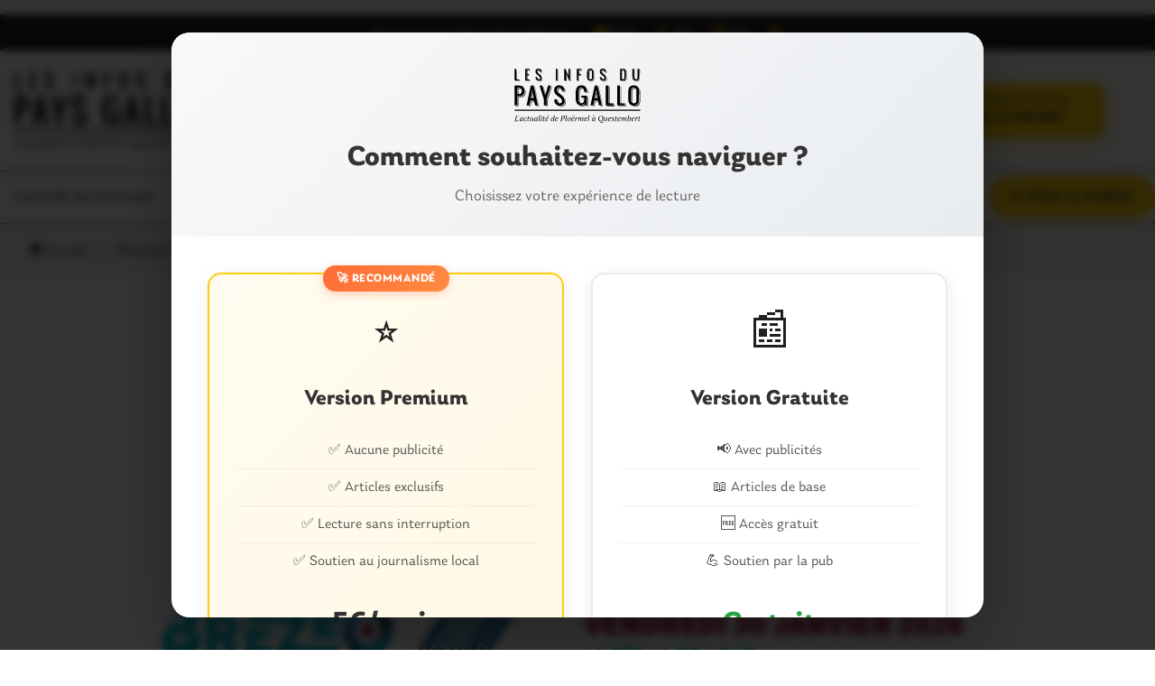

--- FILE ---
content_type: text/html; charset=UTF-8
request_url: https://www.lesinfosdupaysgallo.com/2014/10/03/ploermel-college-du-sacre-coeur-au-carrefour-leurope/
body_size: 21292
content:

<!doctype html>
<html lang="fr-FR">

<head>
    <meta charset="UTF-8">
    <meta name="viewport" content="width=device-width, initial-scale=1.0">
    <meta http-equiv="X-UA-Compatible" content="ie=edge">
    <meta name="facebook-domain-verification" content="6urpgjdrmnh4sdk5gaftgwkcilaufi" />


    <link data-minify="1" rel="stylesheet" href="https://www.lesinfosdupaysgallo.com/wp-content/cache/min/1/kqq5xme.css?ver=1769365444">

    
    <meta name='robots' content='index, follow, max-image-preview:large, max-snippet:-1, max-video-preview:-1' />
    <script>
    // Bloquer TOUTES les popups de consentement automatiques
    (function() {
        // Variable globale pour contrôler l'état
        window.premiumChoiceMade = false;
        
        // Fonction utilitaire pour lire les cookies
        function getCookie(name) {
            var nameEQ = name + "=";
            var ca = document.cookie.split(';');
            for(var i = 0; i < ca.length; i++) {
                var c = ca[i];
                while (c.charAt(0) == ' ') c = c.substring(1, c.length);
                if (c.indexOf(nameEQ) == 0) return c.substring(nameEQ.length, c.length);
            }
            return null;
        }
        
        // Vérifier si le choix a déjà été fait
        if (getCookie('premium_choice_made')) {
            window.premiumChoiceMade = true;
            return; // Ne pas bloquer si le choix a déjà été fait
        }
        
        // Masquer toutes les popups Google/FC (Consent + Monétisation)
        function hideConsentPopups() {
            // Sélecteurs spécifiques pour toutes les popups FC
            var fcSelectors = [
                '.fc-consent-root',           // Popup de consentement
                '.fc-monetization-dialog',    // Popup de monétisation
                '.fc-dialog',                 // Popup générique FC
                '.fc-dialog-container',       // Conteneur
                '.fc-dialog-overlay',         // Overlay
                '.fc-message-root'            // Message root
            ];
            
            var popupsFound = 0;
            
            fcSelectors.forEach(function(selector) {
                var elements = document.querySelectorAll(selector);
                elements.forEach(function(el) {
                    if (el && el.style && !el.classList.contains('premium-choice-overlay')) {
                        el.style.display = 'none !important';
                        el.style.visibility = 'hidden !important';
                        el.style.opacity = '0 !important';
                        el.style.zIndex = '-1 !important';
                        el.style.pointerEvents = 'none !important';
                        
                        // Masquer aussi le parent si c'est un overlay
                        var parent = el.parentElement;
                        if (parent && (parent.classList.contains('fc-dialog-overlay') || parent.classList.contains('fc-overlay'))) {
                            parent.style.display = 'none !important';
                        }
                        
                        popupsFound++;
                        console.log('Popup FC masquée:', selector, el);
                    }
                });
            });
            
            if (popupsFound > 0) {
                console.log('Total popups FC masquées:', popupsFound);
            }
            
            // Masquer aussi les éléments avec attributs FC
            var attributeSelectors = [
                '[class*="fc-consent"]',
                '[class*="fc-dialog"]',
                '[class*="fc-monetization"]',
                '[class*="fc-message"]'
            ];
            
            attributeSelectors.forEach(function(selector) {
                var elements = document.querySelectorAll(selector);
                elements.forEach(function(el) {
                    if (el && el.style && !el.classList.contains('premium-choice-overlay')) {
                        el.style.display = 'none !important';
                        el.style.visibility = 'hidden !important';
                        el.style.opacity = '0 !important';
                        el.style.zIndex = '-1 !important';
                        el.style.pointerEvents = 'none !important';
                    }
                });
            });
        }
        
        // Intercepter gtag
        if (typeof window.gtag !== 'undefined') {
            var originalGtag = window.gtag;
            window.gtag = function() {
                if (!window.premiumChoiceMade) {
                    console.log('Google Analytics bloqué en attente du choix premium');
                    return;
                }
                return originalGtag.apply(this, arguments);
            };
        }
        
        // Intercepter les CMP
        if (typeof window.__tcfapi !== 'undefined') {
            var original__tcfapi = window.__tcfapi;
            window.__tcfapi = function(command, version, callback, parameter) {
                if (!window.premiumChoiceMade && command === 'displayConsentUi') {
                    console.log('CMP bloqué en attente du choix premium');
                    return;
                }
                return original__tcfapi.call(this, command, version, callback, parameter);
            };
        }
        
        // Observer pour masquer les nouvelles popups qui apparaissent
        var observer = new MutationObserver(function(mutations) {
            if (!window.premiumChoiceMade) {
                hideConsentPopups();
            }
        });
        
        // Démarrer l'observation
        observer.observe(document.body, {
            childList: true,
            subtree: true
        });
        
        // Masquer immédiatement les popups existantes
        hideConsentPopups();
        
        // Masquer aussi au chargement complet
        document.addEventListener('DOMContentLoaded', hideConsentPopups);
        window.addEventListener('load', hideConsentPopups);
        
        // Vérifier périodiquement
        var intervalId = setInterval(function() {
            if (!window.premiumChoiceMade) {
                hideConsentPopups();
            } else {
                clearInterval(intervalId);
                observer.disconnect();
            }
        }, 100);
        
    })();
    </script>
    <script>window._wca = window._wca || [];</script>

	<!-- This site is optimized with the Yoast SEO plugin v26.6 - https://yoast.com/wordpress/plugins/seo/ -->
	<title>Ploërmel. Le collège du Sacré-Coeur au carrefour de l&#039;Europe - Les Infos du Pays Gallo</title>
	<meta name="description" content="&nbsp; Le collège du sacré-coeur reçoit depuis une semaine des élèves venus des quatre coins de l&#039;Europe. Ce sont des groupes constitués chacun de 7" />
	<link rel="canonical" href="https://www.lesinfosdupaysgallo.com/2014/10/03/ploermel-college-du-sacre-coeur-au-carrefour-leurope/" />
	<meta property="og:locale" content="fr_FR" />
	<meta property="og:type" content="article" />
	<meta property="og:title" content="Ploërmel. Le collège du Sacré-Coeur au carrefour de l&#039;Europe - Les Infos du Pays Gallo" />
	<meta property="og:description" content="&nbsp; Le collège du sacré-coeur reçoit depuis une semaine des élèves venus des quatre coins de l&#039;Europe. Ce sont des groupes constitués chacun de 7" />
	<meta property="og:url" content="https://www.lesinfosdupaysgallo.com/2014/10/03/ploermel-college-du-sacre-coeur-au-carrefour-leurope/" />
	<meta property="og:site_name" content="Les Infos du Pays Gallo" />
	<meta property="article:publisher" content="https://www.facebook.com/infospaysgallo" />
	<meta property="article:published_time" content="2014-10-03T08:15:32+00:00" />
	<meta property="article:modified_time" content="2014-10-03T08:26:15+00:00" />
	<meta property="og:image" content="https://www.lesinfosdupaysgallo.com/wp-content/uploads/2014/10/DSC_1089-820x543.jpg" />
	<meta property="og:image:width" content="820" />
	<meta property="og:image:height" content="543" />
	<meta property="og:image:type" content="image/jpeg" />
	<meta name="author" content="infosgallo" />
	<meta name="twitter:card" content="summary_large_image" />
	<meta name="twitter:creator" content="@InfosPaysGallo" />
	<meta name="twitter:site" content="@InfosPaysGallo" />
	<meta name="twitter:label1" content="Écrit par" />
	<meta name="twitter:data1" content="infosgallo" />
	<meta name="twitter:label2" content="Durée de lecture estimée" />
	<meta name="twitter:data2" content="2 minutes" />
	<script type="application/ld+json" class="yoast-schema-graph">{"@context":"https://schema.org","@graph":[{"@type":"Article","@id":"https://www.lesinfosdupaysgallo.com/2014/10/03/ploermel-college-du-sacre-coeur-au-carrefour-leurope/#article","isPartOf":{"@id":"https://www.lesinfosdupaysgallo.com/2014/10/03/ploermel-college-du-sacre-coeur-au-carrefour-leurope/"},"author":{"name":"infosgallo","@id":"https://www.lesinfosdupaysgallo.com/#/schema/person/350812bbed762154e6a8de6f1148a178"},"headline":"Ploërmel. Le collège du Sacré-Coeur au carrefour de l&rsquo;Europe","datePublished":"2014-10-03T08:15:32+00:00","dateModified":"2014-10-03T08:26:15+00:00","mainEntityOfPage":{"@id":"https://www.lesinfosdupaysgallo.com/2014/10/03/ploermel-college-du-sacre-coeur-au-carrefour-leurope/"},"wordCount":453,"commentCount":0,"publisher":{"@id":"https://www.lesinfosdupaysgallo.com/#organization"},"image":{"@id":"https://www.lesinfosdupaysgallo.com/2014/10/03/ploermel-college-du-sacre-coeur-au-carrefour-leurope/#primaryimage"},"thumbnailUrl":"https://www.lesinfosdupaysgallo.com/wp-content/uploads/2014/10/DSC_1089-1160x768.jpg","keywords":["collège sacré-coeur","les infos du pays gallo","ploermel"],"articleSection":["Education","Ploërmel","Ploërmel Communauté"],"inLanguage":"fr-FR","potentialAction":[{"@type":"CommentAction","name":"Comment","target":["https://www.lesinfosdupaysgallo.com/2014/10/03/ploermel-college-du-sacre-coeur-au-carrefour-leurope/#respond"]}]},{"@type":"WebPage","@id":"https://www.lesinfosdupaysgallo.com/2014/10/03/ploermel-college-du-sacre-coeur-au-carrefour-leurope/","url":"https://www.lesinfosdupaysgallo.com/2014/10/03/ploermel-college-du-sacre-coeur-au-carrefour-leurope/","name":"Ploërmel. Le collège du Sacré-Coeur au carrefour de l'Europe - Les Infos du Pays Gallo","isPartOf":{"@id":"https://www.lesinfosdupaysgallo.com/#website"},"primaryImageOfPage":{"@id":"https://www.lesinfosdupaysgallo.com/2014/10/03/ploermel-college-du-sacre-coeur-au-carrefour-leurope/#primaryimage"},"image":{"@id":"https://www.lesinfosdupaysgallo.com/2014/10/03/ploermel-college-du-sacre-coeur-au-carrefour-leurope/#primaryimage"},"thumbnailUrl":"https://www.lesinfosdupaysgallo.com/wp-content/uploads/2014/10/DSC_1089-1160x768.jpg","datePublished":"2014-10-03T08:15:32+00:00","dateModified":"2014-10-03T08:26:15+00:00","description":"&nbsp; Le collège du sacré-coeur reçoit depuis une semaine des élèves venus des quatre coins de l'Europe. Ce sont des groupes constitués chacun de 7","breadcrumb":{"@id":"https://www.lesinfosdupaysgallo.com/2014/10/03/ploermel-college-du-sacre-coeur-au-carrefour-leurope/#breadcrumb"},"inLanguage":"fr-FR","potentialAction":[{"@type":"ReadAction","target":["https://www.lesinfosdupaysgallo.com/2014/10/03/ploermel-college-du-sacre-coeur-au-carrefour-leurope/"]}]},{"@type":"ImageObject","inLanguage":"fr-FR","@id":"https://www.lesinfosdupaysgallo.com/2014/10/03/ploermel-college-du-sacre-coeur-au-carrefour-leurope/#primaryimage","url":"https://www.lesinfosdupaysgallo.com/wp-content/uploads/2014/10/DSC_1089-1160x768.jpg","contentUrl":"https://www.lesinfosdupaysgallo.com/wp-content/uploads/2014/10/DSC_1089-1160x768.jpg","width":4928,"height":3264,"caption":"Photo de groupe"},{"@type":"BreadcrumbList","@id":"https://www.lesinfosdupaysgallo.com/2014/10/03/ploermel-college-du-sacre-coeur-au-carrefour-leurope/#breadcrumb","itemListElement":[{"@type":"ListItem","position":1,"name":"Accueil","item":"https://www.lesinfosdupaysgallo.com/"},{"@type":"ListItem","position":2,"name":"Ploërmel Communauté","item":"https://www.lesinfosdupaysgallo.com/category/ploermel-communaute/"},{"@type":"ListItem","position":3,"name":"Pays de Ploërmel","item":"https://www.lesinfosdupaysgallo.com/category/ploermel-communaute/pays-de-ploermel/"},{"@type":"ListItem","position":4,"name":"Ploërmel","item":"https://www.lesinfosdupaysgallo.com/category/ploermel-communaute/pays-de-ploermel/ploermel-pays-de-ploermel/"},{"@type":"ListItem","position":5,"name":"Ploërmel. Le collège du Sacré-Coeur au carrefour de l&rsquo;Europe"}]},{"@type":"WebSite","@id":"https://www.lesinfosdupaysgallo.com/#website","url":"https://www.lesinfosdupaysgallo.com/","name":"Les Infos du Pays Gallo","description":"L&#039;actualité de Ploërmel à Questembert","publisher":{"@id":"https://www.lesinfosdupaysgallo.com/#organization"},"potentialAction":[{"@type":"SearchAction","target":{"@type":"EntryPoint","urlTemplate":"https://www.lesinfosdupaysgallo.com/?s={search_term_string}"},"query-input":{"@type":"PropertyValueSpecification","valueRequired":true,"valueName":"search_term_string"}}],"inLanguage":"fr-FR"},{"@type":"Organization","@id":"https://www.lesinfosdupaysgallo.com/#organization","name":"Les Infos du Pays Gallo","url":"https://www.lesinfosdupaysgallo.com/","logo":{"@type":"ImageObject","inLanguage":"fr-FR","@id":"https://www.lesinfosdupaysgallo.com/#/schema/logo/image/","url":"https://www.lesinfosdupaysgallo.com/wp-content/uploads/2019/02/logo.jpg","contentUrl":"https://www.lesinfosdupaysgallo.com/wp-content/uploads/2019/02/logo.jpg","width":377,"height":197,"caption":"Les Infos du Pays Gallo"},"image":{"@id":"https://www.lesinfosdupaysgallo.com/#/schema/logo/image/"},"sameAs":["https://www.facebook.com/infospaysgallo","https://x.com/InfosPaysGallo","https://www.youtube.com/channel/UCu7wTAGZaSCOEPbKQkSnT8A"]},{"@type":"Person","@id":"https://www.lesinfosdupaysgallo.com/#/schema/person/350812bbed762154e6a8de6f1148a178","name":"infosgallo","image":{"@type":"ImageObject","inLanguage":"fr-FR","@id":"https://www.lesinfosdupaysgallo.com/#/schema/person/image/","url":"https://secure.gravatar.com/avatar/0d935cd90512da0f351d36beacca07726c5158d5699d0e72a92a5cf83f725136?s=96&d=mm&r=g","contentUrl":"https://secure.gravatar.com/avatar/0d935cd90512da0f351d36beacca07726c5158d5699d0e72a92a5cf83f725136?s=96&d=mm&r=g","caption":"infosgallo"}}]}</script>
	<!-- / Yoast SEO plugin. -->


<link rel='dns-prefetch' href='//stats.wp.com' />
<link rel='dns-prefetch' href='//secure.gravatar.com' />
<link rel='dns-prefetch' href='//v0.wordpress.com' />

<link rel="alternate" type="application/rss+xml" title="Les Infos du Pays Gallo &raquo; Flux" href="https://www.lesinfosdupaysgallo.com/feed/" />
<link rel="alternate" type="application/rss+xml" title="Les Infos du Pays Gallo &raquo; Flux des commentaires" href="https://www.lesinfosdupaysgallo.com/comments/feed/" />
<link rel="alternate" type="application/rss+xml" title="Les Infos du Pays Gallo &raquo; Ploërmel. Le collège du Sacré-Coeur au carrefour de l&rsquo;Europe Flux des commentaires" href="https://www.lesinfosdupaysgallo.com/2014/10/03/ploermel-college-du-sacre-coeur-au-carrefour-leurope/feed/" />
<link rel="alternate" title="oEmbed (JSON)" type="application/json+oembed" href="https://www.lesinfosdupaysgallo.com/wp-json/oembed/1.0/embed?url=https%3A%2F%2Fwww.lesinfosdupaysgallo.com%2F2014%2F10%2F03%2Fploermel-college-du-sacre-coeur-au-carrefour-leurope%2F" />
<link rel="alternate" title="oEmbed (XML)" type="text/xml+oembed" href="https://www.lesinfosdupaysgallo.com/wp-json/oembed/1.0/embed?url=https%3A%2F%2Fwww.lesinfosdupaysgallo.com%2F2014%2F10%2F03%2Fploermel-college-du-sacre-coeur-au-carrefour-leurope%2F&#038;format=xml" />
<style id='wp-img-auto-sizes-contain-inline-css'>
img:is([sizes=auto i],[sizes^="auto," i]){contain-intrinsic-size:3000px 1500px}
/*# sourceURL=wp-img-auto-sizes-contain-inline-css */
</style>
<style id='wp-emoji-styles-inline-css'>

	img.wp-smiley, img.emoji {
		display: inline !important;
		border: none !important;
		box-shadow: none !important;
		height: 1em !important;
		width: 1em !important;
		margin: 0 0.07em !important;
		vertical-align: -0.1em !important;
		background: none !important;
		padding: 0 !important;
	}
/*# sourceURL=wp-emoji-styles-inline-css */
</style>
<style id='wp-block-library-inline-css'>
:root{--wp-block-synced-color:#7a00df;--wp-block-synced-color--rgb:122,0,223;--wp-bound-block-color:var(--wp-block-synced-color);--wp-editor-canvas-background:#ddd;--wp-admin-theme-color:#007cba;--wp-admin-theme-color--rgb:0,124,186;--wp-admin-theme-color-darker-10:#006ba1;--wp-admin-theme-color-darker-10--rgb:0,107,160.5;--wp-admin-theme-color-darker-20:#005a87;--wp-admin-theme-color-darker-20--rgb:0,90,135;--wp-admin-border-width-focus:2px}@media (min-resolution:192dpi){:root{--wp-admin-border-width-focus:1.5px}}.wp-element-button{cursor:pointer}:root .has-very-light-gray-background-color{background-color:#eee}:root .has-very-dark-gray-background-color{background-color:#313131}:root .has-very-light-gray-color{color:#eee}:root .has-very-dark-gray-color{color:#313131}:root .has-vivid-green-cyan-to-vivid-cyan-blue-gradient-background{background:linear-gradient(135deg,#00d084,#0693e3)}:root .has-purple-crush-gradient-background{background:linear-gradient(135deg,#34e2e4,#4721fb 50%,#ab1dfe)}:root .has-hazy-dawn-gradient-background{background:linear-gradient(135deg,#faaca8,#dad0ec)}:root .has-subdued-olive-gradient-background{background:linear-gradient(135deg,#fafae1,#67a671)}:root .has-atomic-cream-gradient-background{background:linear-gradient(135deg,#fdd79a,#004a59)}:root .has-nightshade-gradient-background{background:linear-gradient(135deg,#330968,#31cdcf)}:root .has-midnight-gradient-background{background:linear-gradient(135deg,#020381,#2874fc)}:root{--wp--preset--font-size--normal:16px;--wp--preset--font-size--huge:42px}.has-regular-font-size{font-size:1em}.has-larger-font-size{font-size:2.625em}.has-normal-font-size{font-size:var(--wp--preset--font-size--normal)}.has-huge-font-size{font-size:var(--wp--preset--font-size--huge)}.has-text-align-center{text-align:center}.has-text-align-left{text-align:left}.has-text-align-right{text-align:right}.has-fit-text{white-space:nowrap!important}#end-resizable-editor-section{display:none}.aligncenter{clear:both}.items-justified-left{justify-content:flex-start}.items-justified-center{justify-content:center}.items-justified-right{justify-content:flex-end}.items-justified-space-between{justify-content:space-between}.screen-reader-text{border:0;clip-path:inset(50%);height:1px;margin:-1px;overflow:hidden;padding:0;position:absolute;width:1px;word-wrap:normal!important}.screen-reader-text:focus{background-color:#ddd;clip-path:none;color:#444;display:block;font-size:1em;height:auto;left:5px;line-height:normal;padding:15px 23px 14px;text-decoration:none;top:5px;width:auto;z-index:100000}html :where(.has-border-color){border-style:solid}html :where([style*=border-top-color]){border-top-style:solid}html :where([style*=border-right-color]){border-right-style:solid}html :where([style*=border-bottom-color]){border-bottom-style:solid}html :where([style*=border-left-color]){border-left-style:solid}html :where([style*=border-width]){border-style:solid}html :where([style*=border-top-width]){border-top-style:solid}html :where([style*=border-right-width]){border-right-style:solid}html :where([style*=border-bottom-width]){border-bottom-style:solid}html :where([style*=border-left-width]){border-left-style:solid}html :where(img[class*=wp-image-]){height:auto;max-width:100%}:where(figure){margin:0 0 1em}html :where(.is-position-sticky){--wp-admin--admin-bar--position-offset:var(--wp-admin--admin-bar--height,0px)}@media screen and (max-width:600px){html :where(.is-position-sticky){--wp-admin--admin-bar--position-offset:0px}}

/*# sourceURL=wp-block-library-inline-css */
</style><link data-minify="1" rel='stylesheet' id='wc-blocks-style-css' href='https://www.lesinfosdupaysgallo.com/wp-content/cache/min/1/wp-content/plugins/woocommerce/assets/client/blocks/wc-blocks.css?ver=1769365444' media='all' />
<style id='global-styles-inline-css'>
:root{--wp--preset--aspect-ratio--square: 1;--wp--preset--aspect-ratio--4-3: 4/3;--wp--preset--aspect-ratio--3-4: 3/4;--wp--preset--aspect-ratio--3-2: 3/2;--wp--preset--aspect-ratio--2-3: 2/3;--wp--preset--aspect-ratio--16-9: 16/9;--wp--preset--aspect-ratio--9-16: 9/16;--wp--preset--color--black: #000000;--wp--preset--color--cyan-bluish-gray: #abb8c3;--wp--preset--color--white: #ffffff;--wp--preset--color--pale-pink: #f78da7;--wp--preset--color--vivid-red: #cf2e2e;--wp--preset--color--luminous-vivid-orange: #ff6900;--wp--preset--color--luminous-vivid-amber: #fcb900;--wp--preset--color--light-green-cyan: #7bdcb5;--wp--preset--color--vivid-green-cyan: #00d084;--wp--preset--color--pale-cyan-blue: #8ed1fc;--wp--preset--color--vivid-cyan-blue: #0693e3;--wp--preset--color--vivid-purple: #9b51e0;--wp--preset--gradient--vivid-cyan-blue-to-vivid-purple: linear-gradient(135deg,rgb(6,147,227) 0%,rgb(155,81,224) 100%);--wp--preset--gradient--light-green-cyan-to-vivid-green-cyan: linear-gradient(135deg,rgb(122,220,180) 0%,rgb(0,208,130) 100%);--wp--preset--gradient--luminous-vivid-amber-to-luminous-vivid-orange: linear-gradient(135deg,rgb(252,185,0) 0%,rgb(255,105,0) 100%);--wp--preset--gradient--luminous-vivid-orange-to-vivid-red: linear-gradient(135deg,rgb(255,105,0) 0%,rgb(207,46,46) 100%);--wp--preset--gradient--very-light-gray-to-cyan-bluish-gray: linear-gradient(135deg,rgb(238,238,238) 0%,rgb(169,184,195) 100%);--wp--preset--gradient--cool-to-warm-spectrum: linear-gradient(135deg,rgb(74,234,220) 0%,rgb(151,120,209) 20%,rgb(207,42,186) 40%,rgb(238,44,130) 60%,rgb(251,105,98) 80%,rgb(254,248,76) 100%);--wp--preset--gradient--blush-light-purple: linear-gradient(135deg,rgb(255,206,236) 0%,rgb(152,150,240) 100%);--wp--preset--gradient--blush-bordeaux: linear-gradient(135deg,rgb(254,205,165) 0%,rgb(254,45,45) 50%,rgb(107,0,62) 100%);--wp--preset--gradient--luminous-dusk: linear-gradient(135deg,rgb(255,203,112) 0%,rgb(199,81,192) 50%,rgb(65,88,208) 100%);--wp--preset--gradient--pale-ocean: linear-gradient(135deg,rgb(255,245,203) 0%,rgb(182,227,212) 50%,rgb(51,167,181) 100%);--wp--preset--gradient--electric-grass: linear-gradient(135deg,rgb(202,248,128) 0%,rgb(113,206,126) 100%);--wp--preset--gradient--midnight: linear-gradient(135deg,rgb(2,3,129) 0%,rgb(40,116,252) 100%);--wp--preset--font-size--small: 13px;--wp--preset--font-size--medium: 20px;--wp--preset--font-size--large: 36px;--wp--preset--font-size--x-large: 42px;--wp--preset--spacing--20: 0.44rem;--wp--preset--spacing--30: 0.67rem;--wp--preset--spacing--40: 1rem;--wp--preset--spacing--50: 1.5rem;--wp--preset--spacing--60: 2.25rem;--wp--preset--spacing--70: 3.38rem;--wp--preset--spacing--80: 5.06rem;--wp--preset--shadow--natural: 6px 6px 9px rgba(0, 0, 0, 0.2);--wp--preset--shadow--deep: 12px 12px 50px rgba(0, 0, 0, 0.4);--wp--preset--shadow--sharp: 6px 6px 0px rgba(0, 0, 0, 0.2);--wp--preset--shadow--outlined: 6px 6px 0px -3px rgb(255, 255, 255), 6px 6px rgb(0, 0, 0);--wp--preset--shadow--crisp: 6px 6px 0px rgb(0, 0, 0);}:where(.is-layout-flex){gap: 0.5em;}:where(.is-layout-grid){gap: 0.5em;}body .is-layout-flex{display: flex;}.is-layout-flex{flex-wrap: wrap;align-items: center;}.is-layout-flex > :is(*, div){margin: 0;}body .is-layout-grid{display: grid;}.is-layout-grid > :is(*, div){margin: 0;}:where(.wp-block-columns.is-layout-flex){gap: 2em;}:where(.wp-block-columns.is-layout-grid){gap: 2em;}:where(.wp-block-post-template.is-layout-flex){gap: 1.25em;}:where(.wp-block-post-template.is-layout-grid){gap: 1.25em;}.has-black-color{color: var(--wp--preset--color--black) !important;}.has-cyan-bluish-gray-color{color: var(--wp--preset--color--cyan-bluish-gray) !important;}.has-white-color{color: var(--wp--preset--color--white) !important;}.has-pale-pink-color{color: var(--wp--preset--color--pale-pink) !important;}.has-vivid-red-color{color: var(--wp--preset--color--vivid-red) !important;}.has-luminous-vivid-orange-color{color: var(--wp--preset--color--luminous-vivid-orange) !important;}.has-luminous-vivid-amber-color{color: var(--wp--preset--color--luminous-vivid-amber) !important;}.has-light-green-cyan-color{color: var(--wp--preset--color--light-green-cyan) !important;}.has-vivid-green-cyan-color{color: var(--wp--preset--color--vivid-green-cyan) !important;}.has-pale-cyan-blue-color{color: var(--wp--preset--color--pale-cyan-blue) !important;}.has-vivid-cyan-blue-color{color: var(--wp--preset--color--vivid-cyan-blue) !important;}.has-vivid-purple-color{color: var(--wp--preset--color--vivid-purple) !important;}.has-black-background-color{background-color: var(--wp--preset--color--black) !important;}.has-cyan-bluish-gray-background-color{background-color: var(--wp--preset--color--cyan-bluish-gray) !important;}.has-white-background-color{background-color: var(--wp--preset--color--white) !important;}.has-pale-pink-background-color{background-color: var(--wp--preset--color--pale-pink) !important;}.has-vivid-red-background-color{background-color: var(--wp--preset--color--vivid-red) !important;}.has-luminous-vivid-orange-background-color{background-color: var(--wp--preset--color--luminous-vivid-orange) !important;}.has-luminous-vivid-amber-background-color{background-color: var(--wp--preset--color--luminous-vivid-amber) !important;}.has-light-green-cyan-background-color{background-color: var(--wp--preset--color--light-green-cyan) !important;}.has-vivid-green-cyan-background-color{background-color: var(--wp--preset--color--vivid-green-cyan) !important;}.has-pale-cyan-blue-background-color{background-color: var(--wp--preset--color--pale-cyan-blue) !important;}.has-vivid-cyan-blue-background-color{background-color: var(--wp--preset--color--vivid-cyan-blue) !important;}.has-vivid-purple-background-color{background-color: var(--wp--preset--color--vivid-purple) !important;}.has-black-border-color{border-color: var(--wp--preset--color--black) !important;}.has-cyan-bluish-gray-border-color{border-color: var(--wp--preset--color--cyan-bluish-gray) !important;}.has-white-border-color{border-color: var(--wp--preset--color--white) !important;}.has-pale-pink-border-color{border-color: var(--wp--preset--color--pale-pink) !important;}.has-vivid-red-border-color{border-color: var(--wp--preset--color--vivid-red) !important;}.has-luminous-vivid-orange-border-color{border-color: var(--wp--preset--color--luminous-vivid-orange) !important;}.has-luminous-vivid-amber-border-color{border-color: var(--wp--preset--color--luminous-vivid-amber) !important;}.has-light-green-cyan-border-color{border-color: var(--wp--preset--color--light-green-cyan) !important;}.has-vivid-green-cyan-border-color{border-color: var(--wp--preset--color--vivid-green-cyan) !important;}.has-pale-cyan-blue-border-color{border-color: var(--wp--preset--color--pale-cyan-blue) !important;}.has-vivid-cyan-blue-border-color{border-color: var(--wp--preset--color--vivid-cyan-blue) !important;}.has-vivid-purple-border-color{border-color: var(--wp--preset--color--vivid-purple) !important;}.has-vivid-cyan-blue-to-vivid-purple-gradient-background{background: var(--wp--preset--gradient--vivid-cyan-blue-to-vivid-purple) !important;}.has-light-green-cyan-to-vivid-green-cyan-gradient-background{background: var(--wp--preset--gradient--light-green-cyan-to-vivid-green-cyan) !important;}.has-luminous-vivid-amber-to-luminous-vivid-orange-gradient-background{background: var(--wp--preset--gradient--luminous-vivid-amber-to-luminous-vivid-orange) !important;}.has-luminous-vivid-orange-to-vivid-red-gradient-background{background: var(--wp--preset--gradient--luminous-vivid-orange-to-vivid-red) !important;}.has-very-light-gray-to-cyan-bluish-gray-gradient-background{background: var(--wp--preset--gradient--very-light-gray-to-cyan-bluish-gray) !important;}.has-cool-to-warm-spectrum-gradient-background{background: var(--wp--preset--gradient--cool-to-warm-spectrum) !important;}.has-blush-light-purple-gradient-background{background: var(--wp--preset--gradient--blush-light-purple) !important;}.has-blush-bordeaux-gradient-background{background: var(--wp--preset--gradient--blush-bordeaux) !important;}.has-luminous-dusk-gradient-background{background: var(--wp--preset--gradient--luminous-dusk) !important;}.has-pale-ocean-gradient-background{background: var(--wp--preset--gradient--pale-ocean) !important;}.has-electric-grass-gradient-background{background: var(--wp--preset--gradient--electric-grass) !important;}.has-midnight-gradient-background{background: var(--wp--preset--gradient--midnight) !important;}.has-small-font-size{font-size: var(--wp--preset--font-size--small) !important;}.has-medium-font-size{font-size: var(--wp--preset--font-size--medium) !important;}.has-large-font-size{font-size: var(--wp--preset--font-size--large) !important;}.has-x-large-font-size{font-size: var(--wp--preset--font-size--x-large) !important;}
/*# sourceURL=global-styles-inline-css */
</style>

<style id='classic-theme-styles-inline-css'>
/*! This file is auto-generated */
.wp-block-button__link{color:#fff;background-color:#32373c;border-radius:9999px;box-shadow:none;text-decoration:none;padding:calc(.667em + 2px) calc(1.333em + 2px);font-size:1.125em}.wp-block-file__button{background:#32373c;color:#fff;text-decoration:none}
/*# sourceURL=/wp-includes/css/classic-themes.min.css */
</style>
<link data-minify="1" rel='stylesheet' id='woocommerce-layout-css' href='https://www.lesinfosdupaysgallo.com/wp-content/cache/min/1/wp-content/plugins/woocommerce/assets/css/woocommerce-layout.css?ver=1769365444' media='all' />
<style id='woocommerce-layout-inline-css'>

	.infinite-scroll .woocommerce-pagination {
		display: none;
	}
/*# sourceURL=woocommerce-layout-inline-css */
</style>
<link data-minify="1" rel='stylesheet' id='woocommerce-smallscreen-css' href='https://www.lesinfosdupaysgallo.com/wp-content/cache/min/1/wp-content/plugins/woocommerce/assets/css/woocommerce-smallscreen.css?ver=1769365444' media='only screen and (max-width: 768px)' />
<link data-minify="1" rel='stylesheet' id='woocommerce-general-css' href='https://www.lesinfosdupaysgallo.com/wp-content/cache/min/1/wp-content/plugins/woocommerce/assets/css/woocommerce.css?ver=1769365444' media='all' />
<style id='woocommerce-inline-inline-css'>
.woocommerce form .form-row .required { visibility: visible; }
/*# sourceURL=woocommerce-inline-inline-css */
</style>
<link rel='stylesheet' id='ivory-search-styles-css' href='https://www.lesinfosdupaysgallo.com/wp-content/plugins/add-search-to-menu/public/css/ivory-search.min.css?ver=5.5.13' media='all' />
<link data-minify="1" rel='stylesheet' id='brands-styles-css' href='https://www.lesinfosdupaysgallo.com/wp-content/cache/min/1/wp-content/plugins/woocommerce/assets/css/brands.css?ver=1769365444' media='all' />
<link data-minify="1" rel='stylesheet' id='icofont-css' href='https://www.lesinfosdupaysgallo.com/wp-content/cache/min/1/wp-content/themes/infos-du-pays-gallo-2021/dist/assets/vendors/icofont/icofont.min.css?ver=1769365444' media='all' />
<link data-minify="1" rel='stylesheet' id='SwiperJS-css' href='https://www.lesinfosdupaysgallo.com/wp-content/cache/min/1/wp-content/themes/infos-du-pays-gallo-2021/dist/assets/vendors/swiperjs/swiper-bundle.min.css?ver=1769365444' media='all' />
<link data-minify="1" rel='stylesheet' id='aos-css' href='https://www.lesinfosdupaysgallo.com/wp-content/cache/min/1/wp-content/themes/infos-du-pays-gallo-2021/dist/assets/vendors/aos/aos.css?ver=1769365444' media='all' />
<link data-minify="1" rel='stylesheet' id='ew-css' href='https://www.lesinfosdupaysgallo.com/wp-content/cache/min/1/wp-content/themes/infos-du-pays-gallo-2021/dist/assets/css/ew.css?ver=1769365444' media='all' />
<link data-minify="1" rel='stylesheet' id='offres-emploi-css' href='https://www.lesinfosdupaysgallo.com/wp-content/cache/min/1/wp-content/themes/infos-du-pays-gallo-2021/dist/assets/css/offres-emploi.css?ver=1769365444' media='all' />
<link data-minify="1" rel='stylesheet' id='hd23-css' href='https://www.lesinfosdupaysgallo.com/wp-content/cache/min/1/wp-content/themes/infos-du-pays-gallo-2021/dist/assets/css/hd23.css?ver=1769365444' media='all' />
<link data-minify="1" rel='stylesheet' id='premium-styles-css' href='https://www.lesinfosdupaysgallo.com/wp-content/cache/min/1/wp-content/themes/infos-du-pays-gallo-2021/premium-styles.css?ver=1769365444' media='all' />
<style id='rocket-lazyload-inline-css'>
.rll-youtube-player{position:relative;padding-bottom:56.23%;height:0;overflow:hidden;max-width:100%;}.rll-youtube-player:focus-within{outline: 2px solid currentColor;outline-offset: 5px;}.rll-youtube-player iframe{position:absolute;top:0;left:0;width:100%;height:100%;z-index:100;background:0 0}.rll-youtube-player img{bottom:0;display:block;left:0;margin:auto;max-width:100%;width:100%;position:absolute;right:0;top:0;border:none;height:auto;-webkit-transition:.4s all;-moz-transition:.4s all;transition:.4s all}.rll-youtube-player img:hover{-webkit-filter:brightness(75%)}.rll-youtube-player .play{height:100%;width:100%;left:0;top:0;position:absolute;background:url(https://www.lesinfosdupaysgallo.com/wp-content/plugins/wp-rocket/assets/img/youtube.png) no-repeat center;background-color: transparent !important;cursor:pointer;border:none;}
/*# sourceURL=rocket-lazyload-inline-css */
</style>
<link data-minify="1" rel='stylesheet' id='sharedaddy-css' href='https://www.lesinfosdupaysgallo.com/wp-content/cache/min/1/wp-content/plugins/jetpack/modules/sharedaddy/sharing.css?ver=1769365444' media='all' />
<link data-minify="1" rel='stylesheet' id='social-logos-css' href='https://www.lesinfosdupaysgallo.com/wp-content/cache/min/1/wp-content/plugins/jetpack/_inc/social-logos/social-logos.min.css?ver=1769365444' media='all' />
<script src="https://www.lesinfosdupaysgallo.com/wp-content/themes/infos-du-pays-gallo-2021/dist/assets/vendors/jquery.min.js" id="jquery-js"></script>
<script src="https://www.lesinfosdupaysgallo.com/wp-content/plugins/woocommerce/assets/js/jquery-blockui/jquery.blockUI.min.js?ver=2.7.0-wc.10.2.3" id="jquery-blockui-js" defer data-wp-strategy="defer"></script>
<script id="wc-add-to-cart-js-extra">
var wc_add_to_cart_params = {"ajax_url":"/wp-admin/admin-ajax.php","wc_ajax_url":"/?wc-ajax=%%endpoint%%","i18n_view_cart":"Voir le panier","cart_url":"https://www.lesinfosdupaysgallo.com/panier/","is_cart":"","cart_redirect_after_add":"no"};
//# sourceURL=wc-add-to-cart-js-extra
</script>
<script src="https://www.lesinfosdupaysgallo.com/wp-content/plugins/woocommerce/assets/js/frontend/add-to-cart.min.js?ver=10.2.3" id="wc-add-to-cart-js" defer data-wp-strategy="defer"></script>
<script src="https://www.lesinfosdupaysgallo.com/wp-content/plugins/woocommerce/assets/js/js-cookie/js.cookie.min.js?ver=2.1.4-wc.10.2.3" id="js-cookie-js" defer data-wp-strategy="defer"></script>
<script id="woocommerce-js-extra">
var woocommerce_params = {"ajax_url":"/wp-admin/admin-ajax.php","wc_ajax_url":"/?wc-ajax=%%endpoint%%","i18n_password_show":"Afficher le mot de passe","i18n_password_hide":"Masquer le mot de passe"};
//# sourceURL=woocommerce-js-extra
</script>
<script src="https://www.lesinfosdupaysgallo.com/wp-content/plugins/woocommerce/assets/js/frontend/woocommerce.min.js?ver=10.2.3" id="woocommerce-js" defer data-wp-strategy="defer"></script>
<script id="WCPAY_ASSETS-js-extra">
var wcpayAssets = {"url":"https://www.lesinfosdupaysgallo.com/wp-content/plugins/woocommerce-payments/dist/"};
//# sourceURL=WCPAY_ASSETS-js-extra
</script>
<script src="https://www.lesinfosdupaysgallo.com/wp-content/themes/infos-du-pays-gallo-2021/dist/assets/vendors/swiperjs/swiper-bundle.min.js?ver=6.9" id="SwiperJS-js"></script>
<script src="https://www.lesinfosdupaysgallo.com/wp-content/themes/infos-du-pays-gallo-2021/dist/assets/vendors/aos/aos.js?ver=6.9" id="aos-js"></script>
<script src="https://stats.wp.com/s-202605.js" id="woocommerce-analytics-js" defer data-wp-strategy="defer"></script>
<script id="srcmnt-ajax-request-js-extra">
var SafeCommentsAjax = {"ajaxurl":"https://www.lesinfosdupaysgallo.com/wp-admin/admin-ajax.php"};
//# sourceURL=srcmnt-ajax-request-js-extra
</script>
<script src="https://www.lesinfosdupaysgallo.com/wp-content/plugins/safe-report-comments/js/ajax.js?ver=6.9" id="srcmnt-ajax-request-js"></script>
<script id="ai-js-js-extra">
var MyAjax = {"ajaxurl":"https://www.lesinfosdupaysgallo.com/wp-admin/admin-ajax.php","security":"0e78c90741"};
//# sourceURL=ai-js-js-extra
</script>
<script src="https://www.lesinfosdupaysgallo.com/wp-content/plugins/advanced-iframe/js/ai.min.js?ver=331001" id="ai-js-js"></script>
<link rel="https://api.w.org/" href="https://www.lesinfosdupaysgallo.com/wp-json/" /><link rel="alternate" title="JSON" type="application/json" href="https://www.lesinfosdupaysgallo.com/wp-json/wp/v2/posts/7888" /><link rel="EditURI" type="application/rsd+xml" title="RSD" href="https://www.lesinfosdupaysgallo.com/xmlrpc.php?rsd" />
<meta name="generator" content="WordPress 6.9" />
<meta name="generator" content="WooCommerce 10.2.3" />
<link rel='shortlink' href='https://www.lesinfosdupaysgallo.com/?p=7888' />
	<style>img#wpstats{display:none}</style>
			<noscript><style>.woocommerce-product-gallery{ opacity: 1 !important; }</style></noscript>
	<link rel="icon" href="https://www.lesinfosdupaysgallo.com/wp-content/uploads/2019/02/cropped-favicon_bulle-32x32.png" sizes="32x32" />
<link rel="icon" href="https://www.lesinfosdupaysgallo.com/wp-content/uploads/2019/02/cropped-favicon_bulle-192x192.png" sizes="192x192" />
<link rel="apple-touch-icon" href="https://www.lesinfosdupaysgallo.com/wp-content/uploads/2019/02/cropped-favicon_bulle-180x180.png" />
<meta name="msapplication-TileImage" content="https://www.lesinfosdupaysgallo.com/wp-content/uploads/2019/02/cropped-favicon_bulle-270x270.png" />
		<style id="wp-custom-css">
			body.category-6196 section.template-categorie-articles--dark {
	display: none;
}		</style>
					<style type="text/css">
						#is-ajax-search-result-168911 .is-ajax-search-post,                        
	            #is-ajax-search-result-168911 .is-show-more-results,
	            #is-ajax-search-details-168911 .is-ajax-search-items > div {
					background-color: #f3f3f3 !important;
				}
            				#is-ajax-search-result-168911 .is-ajax-search-post,
				#is-ajax-search-details-168911 .is-ajax-search-post-details {
				    border-color: #f3f3f3 !important;
				}
                #is-ajax-search-result-168911,
                #is-ajax-search-details-168911 {
                    background-color: #f3f3f3 !important;
                }
						.is-form-id-168911 .is-search-submit:focus,
			.is-form-id-168911 .is-search-submit:hover,
			.is-form-id-168911 .is-search-submit,
            .is-form-id-168911 .is-search-icon {
			            background-color: #f3f3f3 !important;            border-color: #f3f3f3 !important;			}
            			.is-form-style-1.is-form-id-168911 .is-search-input:focus,
			.is-form-style-1.is-form-id-168911 .is-search-input:hover,
			.is-form-style-1.is-form-id-168911 .is-search-input,
			.is-form-style-2.is-form-id-168911 .is-search-input:focus,
			.is-form-style-2.is-form-id-168911 .is-search-input:hover,
			.is-form-style-2.is-form-id-168911 .is-search-input,
			.is-form-style-3.is-form-id-168911 .is-search-input:focus,
			.is-form-style-3.is-form-id-168911 .is-search-input:hover,
			.is-form-style-3.is-form-id-168911 .is-search-input,
			.is-form-id-168911 .is-search-input:focus,
			.is-form-id-168911 .is-search-input:hover,
			.is-form-id-168911 .is-search-input {
                                                                border-color: #f3f3f3 !important;                                background-color: #f3f3f3 !important;			}
                        			</style>
		<noscript><style id="rocket-lazyload-nojs-css">.rll-youtube-player, [data-lazy-src]{display:none !important;}</style></noscript>    <link data-minify="1" rel="stylesheet" href="https://www.lesinfosdupaysgallo.com/wp-content/cache/min/1/wp-content/themes/infos-du-pays-gallo-2021/style.css?ver=1769365444" type="text/css" media="all" />
    
            <script data-ad-client="ca-pub-9408460523584071" async src="https://pagead2.googlesyndication.com/pagead/js/adsbygoogle.js"></script>
    
<link rel='stylesheet' id='ivory-ajax-search-styles-css' href='https://www.lesinfosdupaysgallo.com/wp-content/plugins/add-search-to-menu/public/css/ivory-ajax-search.min.css?ver=5.5.13' media='all' />
</head>

<body class="wp-singular post-template-default single single-post postid-7888 single-format-standard wp-theme-infos-du-pays-gallo-2021 theme-infos-du-pays-gallo-2021 woocommerce-no-js infos-du-pays-gallo-2021">
	
<section class="grille-publicites grille-publicites--top">
    <div class="grille-publicites__grid grid-container">
                
            </div>
</section>
    <header class="hd23">
        <section class="hd23__wrapper">
            <a href="https://www.lesinfosdupaysgallo.com" rel="home" class="hd23__logo"><img src="data:image/svg+xml,%3Csvg%20xmlns='http://www.w3.org/2000/svg'%20viewBox='0%200%200%200'%3E%3C/svg%3E" alt="Logo Les Infos du Pays Gallo" data-lazy-src="https://www.lesinfosdupaysgallo.com/wp-content/themes/infos-du-pays-gallo-2021/dist/assets/images/logo-les-infos-du-pays-gallo.svg" /><noscript><img src="https://www.lesinfosdupaysgallo.com/wp-content/themes/infos-du-pays-gallo-2021/dist/assets/images/logo-les-infos-du-pays-gallo.svg" alt="Logo Les Infos du Pays Gallo" /></noscript></a>
      
            <form data-min-no-for-search=1 data-result-box-max-height=400 data-form-id=168911 class="is-search-form is-form-style is-form-style-3 is-form-id-168911 is-ajax-search" action="https://www.lesinfosdupaysgallo.com/" method="get" role="search" ><label for="is-search-input-168911"><span class="is-screen-reader-text">Search for:</span><input  type="search" id="is-search-input-168911" name="s" value="" class="is-search-input" placeholder="Rechercher une commune, un thème..." autocomplete=off /><span data-bg="https://www.lesinfosdupaysgallo.com/wp-content/plugins/add-search-to-menu/public/images/spinner.gif" class="is-loader-image rocket-lazyload" style="display: none;" ></span></label><button type="submit" class="is-search-submit"><span class="is-screen-reader-text">Search Button</span><span class="is-search-icon"><svg focusable="false" aria-label="Search" xmlns="http://www.w3.org/2000/svg" viewBox="0 0 24 24" width="24px"><path d="M15.5 14h-.79l-.28-.27C15.41 12.59 16 11.11 16 9.5 16 5.91 13.09 3 9.5 3S3 5.91 3 9.5 5.91 16 9.5 16c1.61 0 3.09-.59 4.23-1.57l.27.28v.79l5 4.99L20.49 19l-4.99-5zm-6 0C7.01 14 5 11.99 5 9.5S7.01 5 9.5 5 14 7.01 14 9.5 11.99 14 9.5 14z"></path></svg></span></button><input type="hidden" name="id" value="168911" /></form>
            <ul class="hd23__links">
                
                <li class="emploi">
                    <a href="https://www.mlceb.org/offres.php" target="_blank" title="Offres d'emploi Mission Locale Pays de Ploërmel Bretagne">
                        Offres d'emploi
                        <img src="data:image/svg+xml,%3Csvg%20xmlns='http://www.w3.org/2000/svg'%20viewBox='0%200%200%200'%3E%3C/svg%3E" alt="Mission Locale Pays de Ploërmel Bretagne" data-lazy-src="https://www.lesinfosdupaysgallo.com/wp-content/themes/infos-du-pays-gallo-2021/dist/assets/images/logo-mission-locale-pays-de-ploermel.png" /><noscript><img src="https://www.lesinfosdupaysgallo.com/wp-content/themes/infos-du-pays-gallo-2021/dist/assets/images/logo-mission-locale-pays-de-ploermel.png" alt="Mission Locale Pays de Ploërmel Bretagne" /></noscript>
                    </a>
                </li>
                <li class="premium-subscribe">
                    <div class="header-buttons-group"><a href="https://www.lesinfosdupaysgallo.com/mon-compte/" class="premium-header-button premium-login" title="Se connecter"><span class="premium-header-small">Déjà abonné ?</span><span class="premium-header-main">Se connecter</span></a><a href="https://www.lesinfosdupaysgallo.com/produit/abonnement-premium-mensuel-les-infos-du-pays-gallo/" class="premium-header-button premium-subscribe-btn" title="Abonnement premium"><span class="premium-header-small">Version sans pub</span><span class="premium-header-main">Je m'abonne</span></a></div>                </li>
            </ul>
        </section>
        

        <nav class="hd23__nav">
	                    <form data-min-no-for-search=1 data-result-box-max-height=400 data-form-id=168911 class="is-search-form is-form-style is-form-style-3 is-form-id-168911 is-ajax-search" action="https://www.lesinfosdupaysgallo.com/" method="get" role="search" ><label for="is-search-input-168911"><span class="is-screen-reader-text">Search for:</span><input  type="search" id="is-search-input-168911" name="s" value="" class="is-search-input" placeholder="Rechercher une commune, un thème..." autocomplete=off /><span data-bg="https://www.lesinfosdupaysgallo.com/wp-content/plugins/add-search-to-menu/public/images/spinner.gif" class="is-loader-image rocket-lazyload" style="display: none;" ></span></label><button type="submit" class="is-search-submit"><span class="is-screen-reader-text">Search Button</span><span class="is-search-icon"><svg focusable="false" aria-label="Search" xmlns="http://www.w3.org/2000/svg" viewBox="0 0 24 24" width="24px"><path d="M15.5 14h-.79l-.28-.27C15.41 12.59 16 11.11 16 9.5 16 5.91 13.09 3 9.5 3S3 5.91 3 9.5 5.91 16 9.5 16c1.61 0 3.09-.59 4.23-1.57l.27.28v.79l5 4.99L20.49 19l-4.99-5zm-6 0C7.01 14 5 11.99 5 9.5S7.01 5 9.5 5 14 7.01 14 9.5 11.99 14 9.5 14z"></path></svg></span></button><input type="hidden" name="id" value="168911" /></form>
	        <label for="menu-open"><i class="icofont-navigation-menu"></i> <span>Menu</span></label>
	        <input type="checkbox" id="menu-open"/>
	        
            <ul id="menu-menu-1" class="menu"><li id="menu-item-168925" class="menu-item menu-item-type-post_type menu-item-object-page menu-item-168925"><a href="https://www.lesinfosdupaysgallo.com/actu-de-ma-commune/">L’actu de ma commune</a></li>
<li id="menu-item-37410" class="menu-item menu-item-type-taxonomy menu-item-object-category menu-item-37410"><a href="https://www.lesinfosdupaysgallo.com/category/oust-a-broceliande/">Oust à Brocéliande</a></li>
<li id="menu-item-37412" class="menu-item menu-item-type-taxonomy menu-item-object-category current-post-ancestor current-menu-parent current-post-parent menu-item-37412"><a href="https://www.lesinfosdupaysgallo.com/category/ploermel-communaute/">Ploërmel Communauté</a></li>
<li id="menu-item-37411" class="menu-item menu-item-type-taxonomy menu-item-object-category menu-item-37411"><a href="https://www.lesinfosdupaysgallo.com/category/pays-de-questembert/">Questembert Communauté</a></li>
<li id="menu-item-168926" class="menu-item menu-item-type-custom menu-item-object-custom menu-item-has-children menu-item-168926"><a href="#">Vidéos</a>
<ul class="sub-menu">
	<li id="menu-item-168927" class="menu-item menu-item-type-custom menu-item-object-custom menu-item-168927"><a href="https://videos.lesinfosdupaysgallo.com/category/beaumanewstv/">Beauma News TV</a></li>
	<li id="menu-item-168928" class="menu-item menu-item-type-custom menu-item-object-custom menu-item-168928"><a target="_blank" href="https://www.youtube.com/channel/UCu7wTAGZaSCOEPbKQkSnT8A">Toutes nos vidéos</a></li>
</ul>
</li>
<li id="menu-item-168929" class="menu-item menu-item-type-taxonomy menu-item-object-category menu-item-168929"><a href="https://www.lesinfosdupaysgallo.com/category/sports-2/">Sport</a></li>
<li id="menu-item-170369" class="menu-item menu-item-type-taxonomy menu-item-object-category menu-item-has-children menu-item-170369"><a href="https://www.lesinfosdupaysgallo.com/category/jardinage/">Jardinage</a>
<ul class="sub-menu">
	<li id="menu-item-170374" class="menu-item menu-item-type-taxonomy menu-item-object-category menu-item-170374"><a href="https://www.lesinfosdupaysgallo.com/category/jardinage/les-bons-gestes/bons-gestes-jardinage-jardin-potager/">Les bons gestes</a></li>
	<li id="menu-item-170372" class="menu-item menu-item-type-taxonomy menu-item-object-category menu-item-170372"><a href="https://www.lesinfosdupaysgallo.com/category/jardinage/jardiner-sans-pesticides/">Jardiner au naturel</a></li>
	<li id="menu-item-170370" class="menu-item menu-item-type-taxonomy menu-item-object-category menu-item-170370"><a href="https://www.lesinfosdupaysgallo.com/category/jardinage/cuisine-jardin-potager-legumes/">En cuisine</a></li>
	<li id="menu-item-170375" class="menu-item menu-item-type-taxonomy menu-item-object-category menu-item-170375"><a href="https://www.lesinfosdupaysgallo.com/category/jardinage/video-jardinage/">Vidéos</a></li>
	<li id="menu-item-170376" class="menu-item menu-item-type-taxonomy menu-item-object-category menu-item-170376"><a href="https://www.lesinfosdupaysgallo.com/category/jardinage/les-bons-gestes/outillages-jardin-jardinage/">Outillages</a></li>
	<li id="menu-item-170383" class="menu-item menu-item-type-taxonomy menu-item-object-category menu-item-170383"><a href="https://www.lesinfosdupaysgallo.com/category/jardinage/habiter-au-jardin/">Vivre au jardin</a></li>
</ul>
</li>
</ul>            
            <!-- Bouton "À vous la parole" à droite du menu -->
            <div class="nav-extra-button">
                <a href="https://www.lesinfosdupaysgallo.com/participez-a-lactualite-de-votre-territoire/" class="nav-parole-btn" title="Participez à l'actualité">À vous la parole</a>
            </div>
        </nav>
              <p class="hd23__topbar">
            <span>Retrouvez Les Infos du Pays Gallo sur : </span>
                                <a href="https://www.youtube.com/channel/UCu7wTAGZaSCOEPbKQkSnT8A" target="_blank" title="Les Infos du Pays Gallo sur Youtube"><i class="icofont-youtube-play"></i> 6,5K</a>
                                <a href="https://www.facebook.com/infospaysgallo" target="_blank" title="Les Infos du Pays Gallo sur Facebook"><i class="icofont-facebook"></i> 16K</a>
                                <a href="https://instagram.com/infospaysgallo/" target="_blank" title="Les Infos du Pays Gallo sur Instagram"><i class="icofont-instagram"></i> 700</a>
                        <a href="https://www.lesinfosdupaysgallo.com/feed/" title="Flux RSS" target="_blank"><i class="icofont-rss"></i></a>
        </p>
    </header>

            <p class="fil-ariane"><span class="fil-ariane__container grid-container"><span><span><a href="https://www.lesinfosdupaysgallo.com/"><i class="icofont-home"></i> Accueil</a></span> / <span><a href="https://www.lesinfosdupaysgallo.com/category/ploermel-communaute/">Ploërmel Communauté</a></span> / <span><a href="https://www.lesinfosdupaysgallo.com/category/ploermel-communaute/pays-de-ploermel/">Pays de Ploërmel</a></span> / <span><a href="https://www.lesinfosdupaysgallo.com/category/ploermel-communaute/pays-de-ploermel/ploermel-pays-de-ploermel/">Ploërmel</a></span> / <span class="breadcrumb_last" aria-current="page">Ploërmel. Le collège du Sacré-Coeur au carrefour de l&rsquo;Europe</span></span></span></p>    
     

<section class="grille-publicites grille-publicites--sous-menu">
		 	<div class="grille-publicites__slider swiper-container grid-container"> 
		 	<div class="swiper-wrapper">
		 				 			 <article class="grille-publicites__item swiper-slide">
                                <img width="1147" height="459" src="data:image/svg+xml,%3Csvg%20xmlns='http://www.w3.org/2000/svg'%20viewBox='0%200%201147%20459'%3E%3C/svg%3E" class="attachment-full size-full wp-post-image" alt="" decoding="async" fetchpriority="high" data-lazy-srcset="https://www.lesinfosdupaysgallo.com/wp-content/uploads/2026/01/encart-paysgallo-SALON-DES-METIERS-2026-550x220px-01.jpg 1147w, https://www.lesinfosdupaysgallo.com/wp-content/uploads/2026/01/encart-paysgallo-SALON-DES-METIERS-2026-550x220px-01-400x160.jpg 400w, https://www.lesinfosdupaysgallo.com/wp-content/uploads/2026/01/encart-paysgallo-SALON-DES-METIERS-2026-550x220px-01-820x328.jpg 820w, https://www.lesinfosdupaysgallo.com/wp-content/uploads/2026/01/encart-paysgallo-SALON-DES-METIERS-2026-550x220px-01-200x80.jpg 200w, https://www.lesinfosdupaysgallo.com/wp-content/uploads/2026/01/encart-paysgallo-SALON-DES-METIERS-2026-550x220px-01-768x307.jpg 768w, https://www.lesinfosdupaysgallo.com/wp-content/uploads/2026/01/encart-paysgallo-SALON-DES-METIERS-2026-550x220px-01-600x240.jpg 600w" data-lazy-sizes="(max-width: 1147px) 100vw, 1147px" data-lazy-src="https://www.lesinfosdupaysgallo.com/wp-content/uploads/2026/01/encart-paysgallo-SALON-DES-METIERS-2026-550x220px-01.jpg" /><noscript><img width="1147" height="459" src="https://www.lesinfosdupaysgallo.com/wp-content/uploads/2026/01/encart-paysgallo-SALON-DES-METIERS-2026-550x220px-01.jpg" class="attachment-full size-full wp-post-image" alt="" decoding="async" fetchpriority="high" srcset="https://www.lesinfosdupaysgallo.com/wp-content/uploads/2026/01/encart-paysgallo-SALON-DES-METIERS-2026-550x220px-01.jpg 1147w, https://www.lesinfosdupaysgallo.com/wp-content/uploads/2026/01/encart-paysgallo-SALON-DES-METIERS-2026-550x220px-01-400x160.jpg 400w, https://www.lesinfosdupaysgallo.com/wp-content/uploads/2026/01/encart-paysgallo-SALON-DES-METIERS-2026-550x220px-01-820x328.jpg 820w, https://www.lesinfosdupaysgallo.com/wp-content/uploads/2026/01/encart-paysgallo-SALON-DES-METIERS-2026-550x220px-01-200x80.jpg 200w, https://www.lesinfosdupaysgallo.com/wp-content/uploads/2026/01/encart-paysgallo-SALON-DES-METIERS-2026-550x220px-01-768x307.jpg 768w, https://www.lesinfosdupaysgallo.com/wp-content/uploads/2026/01/encart-paysgallo-SALON-DES-METIERS-2026-550x220px-01-600x240.jpg 600w" sizes="(max-width: 1147px) 100vw, 1147px" /></noscript>                             </article> 
 
		 				 			 <article class="grille-publicites__item swiper-slide">
                                <img width="1147" height="460" src="data:image/svg+xml,%3Csvg%20xmlns='http://www.w3.org/2000/svg'%20viewBox='0%200%201147%20460'%3E%3C/svg%3E" class="attachment-full size-full wp-post-image" alt="" decoding="async" data-lazy-srcset="https://www.lesinfosdupaysgallo.com/wp-content/uploads/2026/01/encart-paysgallo-SALON-DES-METIERS-2026-550x220px-02.jpg 1147w, https://www.lesinfosdupaysgallo.com/wp-content/uploads/2026/01/encart-paysgallo-SALON-DES-METIERS-2026-550x220px-02-400x160.jpg 400w, https://www.lesinfosdupaysgallo.com/wp-content/uploads/2026/01/encart-paysgallo-SALON-DES-METIERS-2026-550x220px-02-820x329.jpg 820w, https://www.lesinfosdupaysgallo.com/wp-content/uploads/2026/01/encart-paysgallo-SALON-DES-METIERS-2026-550x220px-02-200x80.jpg 200w, https://www.lesinfosdupaysgallo.com/wp-content/uploads/2026/01/encart-paysgallo-SALON-DES-METIERS-2026-550x220px-02-768x308.jpg 768w, https://www.lesinfosdupaysgallo.com/wp-content/uploads/2026/01/encart-paysgallo-SALON-DES-METIERS-2026-550x220px-02-600x241.jpg 600w" data-lazy-sizes="(max-width: 1147px) 100vw, 1147px" data-lazy-src="https://www.lesinfosdupaysgallo.com/wp-content/uploads/2026/01/encart-paysgallo-SALON-DES-METIERS-2026-550x220px-02.jpg" /><noscript><img width="1147" height="460" src="https://www.lesinfosdupaysgallo.com/wp-content/uploads/2026/01/encart-paysgallo-SALON-DES-METIERS-2026-550x220px-02.jpg" class="attachment-full size-full wp-post-image" alt="" decoding="async" srcset="https://www.lesinfosdupaysgallo.com/wp-content/uploads/2026/01/encart-paysgallo-SALON-DES-METIERS-2026-550x220px-02.jpg 1147w, https://www.lesinfosdupaysgallo.com/wp-content/uploads/2026/01/encart-paysgallo-SALON-DES-METIERS-2026-550x220px-02-400x160.jpg 400w, https://www.lesinfosdupaysgallo.com/wp-content/uploads/2026/01/encart-paysgallo-SALON-DES-METIERS-2026-550x220px-02-820x329.jpg 820w, https://www.lesinfosdupaysgallo.com/wp-content/uploads/2026/01/encart-paysgallo-SALON-DES-METIERS-2026-550x220px-02-200x80.jpg 200w, https://www.lesinfosdupaysgallo.com/wp-content/uploads/2026/01/encart-paysgallo-SALON-DES-METIERS-2026-550x220px-02-768x308.jpg 768w, https://www.lesinfosdupaysgallo.com/wp-content/uploads/2026/01/encart-paysgallo-SALON-DES-METIERS-2026-550x220px-02-600x241.jpg 600w" sizes="(max-width: 1147px) 100vw, 1147px" /></noscript>                             </article> 
 
		 				 	</div>
	 	</div>
	 	<script>
	      var swiperBas = new Swiper(".grille-publicites--sous-menu .grille-publicites__slider", {
		      autoplay: {
		          delay: 5000,
		          disableOnInteraction: true,
		      },
		      loop: true,
		      //effect: "fade",
		      grabCursor: true, 
		      slidesPerView: 1,
		      autoHeight:true,
	      }); 
	    </script>
	</section>



<main>
	

        
    

        <section class="main-default-container grid-container">

            <p class="main-default-container__main-cat"><a href=""></a></p>

                            <p class="main-default-container__date">Publié le 3 octobre 2014</p>
                        
            
            




            <h1 class="main-default-container__title">Ploërmel. Le collège du Sacré-Coeur au carrefour de l&rsquo;Europe</h1>

            <div class="article-premium-cta">
<div class="premium-cta-content">
<div class="premium-cta-icon">⭐</div>
<div class="premium-cta-text">
<h3>Version sans publicité</h3>
<p>Soutenez notre média local et profitez d&rsquo;une lecture sans interruption</p>
</p></div>
<div class="premium-cta-action">
                <a href="https://www.lesinfosdupaysgallo.com/produit/abonnement-premium-les-infos-du-pays-gallo/" class="premium-cta-btn"><br />
                    <span class="cta-main">Je m&rsquo;abonne</span><br />
                    <span class="cta-sub">5€/mois &#8211; 7 jours gratuits</span><br />
                </a>
            </div>
</p></div>
<div class="premium-cta-close" onclick="hidePremiumCta(this)">×</div>
</p></div>
<p>    <script>
    function hidePremiumCta(element) {
        var cta = element.parentElement;
        cta.style.display = "none";
        // Mémoriser que l'utilisateur a fermé le CTA (session)
        sessionStorage.setItem("premium_cta_hidden", "true");
    }</p>
<p>    // Vérifier si le CTA a été fermé dans cette session
    document.addEventListener("DOMContentLoaded", function() {
        if (sessionStorage.getItem("premium_cta_hidden") === "true") {
            var cta = document.querySelector(".article-premium-cta");
            if (cta) {
                cta.style.display = "none";
            }
        }
    });
    </script><br />
    &nbsp;</p>
<figure id="attachment_7890" aria-describedby="caption-attachment-7890" style="width: 820px" class="wp-caption alignleft"><a href="https://www.lesinfosdupaysgallo.com/wp-content/uploads/2014/10/DSC_1089.jpg"><img decoding="async" class="size-large wp-image-7890" src="data:image/svg+xml,%3Csvg%20xmlns='http://www.w3.org/2000/svg'%20viewBox='0%200%20820%20543'%3E%3C/svg%3E" alt="Photo de groupe" width="820" height="543" data-lazy-srcset="https://www.lesinfosdupaysgallo.com/wp-content/uploads/2014/10/DSC_1089-820x543.jpg 820w, https://www.lesinfosdupaysgallo.com/wp-content/uploads/2014/10/DSC_1089-200x132.jpg 200w, https://www.lesinfosdupaysgallo.com/wp-content/uploads/2014/10/DSC_1089-400x265.jpg 400w, https://www.lesinfosdupaysgallo.com/wp-content/uploads/2014/10/DSC_1089-768x509.jpg 768w, https://www.lesinfosdupaysgallo.com/wp-content/uploads/2014/10/DSC_1089-1160x768.jpg 1160w" data-lazy-sizes="(max-width: 820px) 100vw, 820px" data-lazy-src="https://www.lesinfosdupaysgallo.com/wp-content/uploads/2014/10/DSC_1089-820x543.jpg" /><noscript><img decoding="async" class="size-large wp-image-7890" src="https://www.lesinfosdupaysgallo.com/wp-content/uploads/2014/10/DSC_1089-820x543.jpg" alt="Photo de groupe" width="820" height="543" srcset="https://www.lesinfosdupaysgallo.com/wp-content/uploads/2014/10/DSC_1089-820x543.jpg 820w, https://www.lesinfosdupaysgallo.com/wp-content/uploads/2014/10/DSC_1089-200x132.jpg 200w, https://www.lesinfosdupaysgallo.com/wp-content/uploads/2014/10/DSC_1089-400x265.jpg 400w, https://www.lesinfosdupaysgallo.com/wp-content/uploads/2014/10/DSC_1089-768x509.jpg 768w, https://www.lesinfosdupaysgallo.com/wp-content/uploads/2014/10/DSC_1089-1160x768.jpg 1160w" sizes="(max-width: 820px) 100vw, 820px" /></noscript></a><figcaption id="caption-attachment-7890" class="wp-caption-text">Photo de groupe</figcaption></figure>
<p>Le collège du sacré-coeur reçoit depuis une semaine des élèves venus des quatre coins de l&rsquo;Europe. Ce sont des groupes constitués chacun de 7 jeunes issus de collèges de la banlieue de Londres, de Madrid ou bien encore d&rsquo;Istanbul. Cette visite s&rsquo;inscrit dans le projet Comenius, destiné à favoriser les échanges scolaires européens et soutenu financièrement par l&rsquo;Europe. Ce projet prévoit donc des échanges croisés entre les quatre pays concernés, sur le même modèle. Les élèves travaillent sur un thème, participent aux cours et&#8230;tout le monde parle en anglais. Le séjour à Ploërmel s&rsquo;articule autour du monde antique et de son apport au futur&#8230; Il y a très peu de chantier archéologique portant sur l&rsquo;ère romaine à proximité de Ploërmel, alors les élèves sont allés voir au Puy du Fou un spectacle reconstituant les combats de gladiateurs, puis ils ont entamé tout un travail sous une forme très ludique, en s&rsquo;appuyant sur la bande dessinée Astérix Le Gaulois. Pour coller au programme, les enseignants se sont procurés des exemplaires de la BD en anglais et en latin. Ainsi, les collégiens ont pu reconstituer la vie quotidienne des romains. Parallèlement, les élèves doivent réaliser un ouvrage qui sera ensuite envoyé à Coménius qui le validera ou pas. En l&rsquo;occurrence, ils ont réalisé une mosaïque. A la veille de reprendre la route vers leurs pays d&rsquo;origine, les participants au projet sont venus visiter la mairie de Ploërmel, guidés par Patrick Le Diffon, le maire.</p>
<p>« C&rsquo;est indéniablement une ouverture sur le monde extérieur qui est appréciée tant par les enseignants que par les élèves. C&rsquo;est une extraordinaire opportunité d&rsquo;aller à l&rsquo;étranger&#8230; », analyse Jean-Luc Le Goff, le directeur du collège du Sacré-Coeur qui souligne l&rsquo;implication de l&rsquo;équipe enseignante. Marie-Hélène Rio, professeur d&rsquo;anglais est la pierre angulaire de cette organisation avec l&rsquo;appui de Virginie Le Tarnec, professeur de Latin, et de Corinne David-Menier, professeur d&rsquo;histoire-géographie. Lancé il y a deux ans, ce projet s&rsquo;achèvera en mars prochain.</p>
<p>Le résultat du travail des élèves sera publié sur le blog du collège que vous pouvez consulter à l&rsquo;adresse suivante : h<a href="http://comeniussacrecoeur.tumblr.com/">ttp://comeniussacrecoeur.tumblr.com/</a></p>
<p><a style="text-align: center;" href="https://www.lesinfosdupaysgallo.com/wp-content/uploads/2014/10/DSC_1090.jpg"><img decoding="async" class="size-large wp-image-7891" src="data:image/svg+xml,%3Csvg%20xmlns='http://www.w3.org/2000/svg'%20viewBox='0%200%20820%20543'%3E%3C/svg%3E" alt="Le groupe visite l'ancienne mairie" width="820" height="543" data-lazy-srcset="https://www.lesinfosdupaysgallo.com/wp-content/uploads/2014/10/DSC_1090-820x543.jpg 820w, https://www.lesinfosdupaysgallo.com/wp-content/uploads/2014/10/DSC_1090-200x132.jpg 200w, https://www.lesinfosdupaysgallo.com/wp-content/uploads/2014/10/DSC_1090-400x264.jpg 400w, https://www.lesinfosdupaysgallo.com/wp-content/uploads/2014/10/DSC_1090-1160x768.jpg 1160w" data-lazy-sizes="(max-width: 820px) 100vw, 820px" data-lazy-src="https://www.lesinfosdupaysgallo.com/wp-content/uploads/2014/10/DSC_1090-820x543.jpg" /><noscript><img decoding="async" class="size-large wp-image-7891" src="https://www.lesinfosdupaysgallo.com/wp-content/uploads/2014/10/DSC_1090-820x543.jpg" alt="Le groupe visite l'ancienne mairie" width="820" height="543" srcset="https://www.lesinfosdupaysgallo.com/wp-content/uploads/2014/10/DSC_1090-820x543.jpg 820w, https://www.lesinfosdupaysgallo.com/wp-content/uploads/2014/10/DSC_1090-200x132.jpg 200w, https://www.lesinfosdupaysgallo.com/wp-content/uploads/2014/10/DSC_1090-400x264.jpg 400w, https://www.lesinfosdupaysgallo.com/wp-content/uploads/2014/10/DSC_1090-1160x768.jpg 1160w" sizes="(max-width: 820px) 100vw, 820px" /></noscript></a></p>
<p>Le groupe visite l&rsquo;ancienne mairie</p>
<figure id="attachment_7892" aria-describedby="caption-attachment-7892" style="width: 820px" class="wp-caption alignleft"><a href="https://www.lesinfosdupaysgallo.com/wp-content/uploads/2014/10/DSC_1094.jpg"><img decoding="async" class="size-large wp-image-7892" src="data:image/svg+xml,%3Csvg%20xmlns='http://www.w3.org/2000/svg'%20viewBox='0%200%20820%20543'%3E%3C/svg%3E" alt="...et la nouvelle salle du conseil municipal" width="820" height="543" data-lazy-srcset="https://www.lesinfosdupaysgallo.com/wp-content/uploads/2014/10/DSC_1094-820x543.jpg 820w, https://www.lesinfosdupaysgallo.com/wp-content/uploads/2014/10/DSC_1094-200x132.jpg 200w, https://www.lesinfosdupaysgallo.com/wp-content/uploads/2014/10/DSC_1094-400x264.jpg 400w, https://www.lesinfosdupaysgallo.com/wp-content/uploads/2014/10/DSC_1094-1160x768.jpg 1160w" data-lazy-sizes="(max-width: 820px) 100vw, 820px" data-lazy-src="https://www.lesinfosdupaysgallo.com/wp-content/uploads/2014/10/DSC_1094-820x543.jpg" /><noscript><img decoding="async" class="size-large wp-image-7892" src="https://www.lesinfosdupaysgallo.com/wp-content/uploads/2014/10/DSC_1094-820x543.jpg" alt="...et la nouvelle salle du conseil municipal" width="820" height="543" srcset="https://www.lesinfosdupaysgallo.com/wp-content/uploads/2014/10/DSC_1094-820x543.jpg 820w, https://www.lesinfosdupaysgallo.com/wp-content/uploads/2014/10/DSC_1094-200x132.jpg 200w, https://www.lesinfosdupaysgallo.com/wp-content/uploads/2014/10/DSC_1094-400x264.jpg 400w, https://www.lesinfosdupaysgallo.com/wp-content/uploads/2014/10/DSC_1094-1160x768.jpg 1160w" sizes="(max-width: 820px) 100vw, 820px" /></noscript></a><figcaption id="caption-attachment-7892" class="wp-caption-text">&#8230;et la nouvelle salle du conseil municipal</figcaption></figure>
<div class="sharedaddy sd-sharing-enabled"><div class="robots-nocontent sd-block sd-social sd-social-icon-text sd-sharing"><h3 class="sd-title">Partager&nbsp;:</h3><div class="sd-content"><ul><li class="share-facebook"><a rel="nofollow noopener noreferrer"
				data-shared="sharing-facebook-7888"
				class="share-facebook sd-button share-icon"
				href="https://www.lesinfosdupaysgallo.com/2014/10/03/ploermel-college-du-sacre-coeur-au-carrefour-leurope/?share=facebook"
				target="_blank"
				aria-labelledby="sharing-facebook-7888"
				>
				<span id="sharing-facebook-7888" hidden>Cliquez pour partager sur Facebook(ouvre dans une nouvelle fenêtre)</span>
				<span>Facebook</span>
			</a></li><li class="share-twitter"><a rel="nofollow noopener noreferrer"
				data-shared="sharing-twitter-7888"
				class="share-twitter sd-button share-icon"
				href="https://www.lesinfosdupaysgallo.com/2014/10/03/ploermel-college-du-sacre-coeur-au-carrefour-leurope/?share=twitter"
				target="_blank"
				aria-labelledby="sharing-twitter-7888"
				>
				<span id="sharing-twitter-7888" hidden>Cliquer pour partager sur X(ouvre dans une nouvelle fenêtre)</span>
				<span>X</span>
			</a></li><li class="share-email"><a rel="nofollow noopener noreferrer"
				data-shared="sharing-email-7888"
				class="share-email sd-button share-icon"
				href="mailto:?subject=%5BArticle%20partag%C3%A9%5D%20Plo%C3%ABrmel.%20Le%20coll%C3%A8ge%20du%20Sacr%C3%A9-Coeur%20au%20carrefour%20de%20l%27Europe&#038;body=https%3A%2F%2Fwww.lesinfosdupaysgallo.com%2F2014%2F10%2F03%2Fploermel-college-du-sacre-coeur-au-carrefour-leurope%2F&#038;share=email"
				target="_blank"
				aria-labelledby="sharing-email-7888"
				data-email-share-error-title="Votre messagerie est-elle configurée ?" data-email-share-error-text="Si vous rencontrez des problèmes de partage par e-mail, votre messagerie n’est peut-être pas configurée pour votre navigateur. Vous devrez peut-être créer vous-même une nouvelle messagerie." data-email-share-nonce="7d0860f52a" data-email-share-track-url="https://www.lesinfosdupaysgallo.com/2014/10/03/ploermel-college-du-sacre-coeur-au-carrefour-leurope/?share=email">
				<span id="sharing-email-7888" hidden>Cliquer pour envoyer un lien par e-mail à un ami(ouvre dans une nouvelle fenêtre)</span>
				<span>E-mail</span>
			</a></li><li class="share-end"></li></ul></div></div></div>

                                        <div class="main-default-container__cats">
                    <span class="main-default-container__cats__title">Tags :</span>
                    <ul class="main-default-container__cats__list">
                                                    <li class="main-default-container__cats__list__item">
                                <a href="https://www.lesinfosdupaysgallo.com/tag/college-sacre-coeur/">collège sacré-coeur</a>
                            </li>
                                                    <li class="main-default-container__cats__list__item">
                                <a href="https://www.lesinfosdupaysgallo.com/tag/les-infos-du-pays-gallo/">les infos du pays gallo</a>
                            </li>
                                                    <li class="main-default-container__cats__list__item">
                                <a href="https://www.lesinfosdupaysgallo.com/tag/ploermel/">ploermel</a>
                            </li>
                                            </ul>
                </div>
                    </section>

        

<section id="comments" class="comments-container">

    <div class="comments-container__content grid-container">
        
        	<div id="respond" class="comment-respond">
		<h3 id="reply-title" class="comment-reply-title">Laisser un commentaire <small><a rel="nofollow" id="cancel-comment-reply-link" href="/2014/10/03/ploermel-college-du-sacre-coeur-au-carrefour-leurope/#respond" style="display:none;">Annuler la réponse</a></small></h3><form action="https://www.lesinfosdupaysgallo.com/wp-comments-post.php" method="post" id="commentform" class="comment-form"><p class="comment-notes"><span id="email-notes">Votre adresse e-mail ne sera pas publiée.</span> <span class="required-field-message">Les champs obligatoires sont indiqués avec <span class="required">*</span></span></p><p class="comment-form-comment"><label for="comment">Commentaire <span class="required">*</span></label> <textarea id="comment" name="comment" cols="45" rows="8" maxlength="65525" required></textarea></p><p class="comment-form-author"><label for="author">Nom <span class="required">*</span></label> <input id="author" name="author" type="text" value="" size="30" maxlength="245" autocomplete="name" required /></p>
<p class="comment-form-email"><label for="email">E-mail <span class="required">*</span></label> <input id="email" name="email" type="email" value="" size="30" maxlength="100" aria-describedby="email-notes" autocomplete="email" required /></p>
<p class="comment-form-cookies-consent"><input id="wp-comment-cookies-consent" name="wp-comment-cookies-consent" type="checkbox" value="yes" /> <label for="wp-comment-cookies-consent">Enregistrer mon nom, mon e-mail et mon site dans le navigateur pour mon prochain commentaire.</label></p>
<p class="form-submit"><input name="submit" type="submit" id="submit" class="submit" value="Laisser un commentaire" /> <input type='hidden' name='comment_post_ID' value='7888' id='comment_post_ID' />
<input type='hidden' name='comment_parent' id='comment_parent' value='0' />
</p><p style="display: none;"><input type="hidden" id="akismet_comment_nonce" name="akismet_comment_nonce" value="046361695d" /></p><p style="display: none !important;" class="akismet-fields-container" data-prefix="ak_"><label>&#916;<textarea name="ak_hp_textarea" cols="45" rows="8" maxlength="100"></textarea></label><input type="hidden" id="ak_js_1" name="ak_js" value="222"/><script>document.getElementById( "ak_js_1" ).setAttribute( "value", ( new Date() ).getTime() );</script></p></form>	</div><!-- #respond -->
	<p class="akismet_comment_form_privacy_notice">Ce site utilise Akismet pour réduire les indésirables. <a href="https://akismet.com/privacy/" target="_blank" rel="nofollow noopener">En savoir plus sur la façon dont les données de vos commentaires sont traitées</a>.</p>    </div>
</section><!-- #comments -->
                    <section class="template-categorie-articles ">
                <div class="template-categorie-articles__container grid-container">
                    <header class="template-categorie-articles__head">
                        <h3 class="section-title template-categorie-articles__head__title">Articles similaires</h3>
                    </header>
                </div>

                <div class="template-categorie-articles__grille grille-articles grid-container grid-x grid-padding-x">
                    
                        <article class="grille-articles__item cell large-3 medium-6 small-12">
                            <a href="https://www.lesinfosdupaysgallo.com/2015/03/19/ploermel-college-du-sacre-coeur-pourquoi-sengager/" class="grille-articles__item__link" title="Ploërmel. Collège du Sacré-Coeur : pourquoi s&rsquo;engager?">
                                <div class="grille-articles__item__thumb">
                                    <img width="400" height="265" src="data:image/svg+xml,%3Csvg%20xmlns='http://www.w3.org/2000/svg'%20viewBox='0%200%20400%20265'%3E%3C/svg%3E" class="attachment-medium size-medium wp-post-image" alt="" decoding="async" data-lazy-srcset="https://www.lesinfosdupaysgallo.com/wp-content/uploads/2015/03/DSC_2465-400x265.jpg 400w, https://www.lesinfosdupaysgallo.com/wp-content/uploads/2015/03/DSC_2465-200x132.jpg 200w, https://www.lesinfosdupaysgallo.com/wp-content/uploads/2015/03/DSC_2465-768x509.jpg 768w, https://www.lesinfosdupaysgallo.com/wp-content/uploads/2015/03/DSC_2465-820x543.jpg 820w, https://www.lesinfosdupaysgallo.com/wp-content/uploads/2015/03/DSC_2465-1160x768.jpg 1160w" data-lazy-sizes="(max-width: 400px) 100vw, 400px" data-lazy-src="https://www.lesinfosdupaysgallo.com/wp-content/uploads/2015/03/DSC_2465-400x265.jpg" /><noscript><img width="400" height="265" src="https://www.lesinfosdupaysgallo.com/wp-content/uploads/2015/03/DSC_2465-400x265.jpg" class="attachment-medium size-medium wp-post-image" alt="" decoding="async" srcset="https://www.lesinfosdupaysgallo.com/wp-content/uploads/2015/03/DSC_2465-400x265.jpg 400w, https://www.lesinfosdupaysgallo.com/wp-content/uploads/2015/03/DSC_2465-200x132.jpg 200w, https://www.lesinfosdupaysgallo.com/wp-content/uploads/2015/03/DSC_2465-768x509.jpg 768w, https://www.lesinfosdupaysgallo.com/wp-content/uploads/2015/03/DSC_2465-820x543.jpg 820w, https://www.lesinfosdupaysgallo.com/wp-content/uploads/2015/03/DSC_2465-1160x768.jpg 1160w" sizes="(max-width: 400px) 100vw, 400px" /></noscript>                                </div>
                                <h4 class="grille-articles__item__title">Ploërmel. Collège du Sacré-Coeur : pourquoi s&rsquo;engager?</h4>
                                <p class="grille-articles__item__extrait">
                                    ⭐ Version sans publicité Soutenez notre média local et profitez d&rsquo;une lecture sans interruption Je…                                </p>
                            </a>
                        </article>

                    
                        <article class="grille-articles__item cell large-3 medium-6 small-12">
                            <a href="https://www.lesinfosdupaysgallo.com/2015/03/31/ploermel-en-images-le-sejour-en-turquie-des-collegiens-du-sacre-coeur/" class="grille-articles__item__link" title="Ploërmel. En images : le séjour en Turquie des collègiens du Sacré-Coeur">
                                <div class="grille-articles__item__thumb">
                                    <img width="400" height="300" src="data:image/svg+xml,%3Csvg%20xmlns='http://www.w3.org/2000/svg'%20viewBox='0%200%20400%20300'%3E%3C/svg%3E" class="attachment-medium size-medium wp-post-image" alt="" decoding="async" data-lazy-srcset="https://www.lesinfosdupaysgallo.com/wp-content/uploads/2015/03/Presse-2-400x300.jpg 400w, https://www.lesinfosdupaysgallo.com/wp-content/uploads/2015/03/Presse-2-200x150.jpg 200w, https://www.lesinfosdupaysgallo.com/wp-content/uploads/2015/03/Presse-2-768x576.jpg 768w, https://www.lesinfosdupaysgallo.com/wp-content/uploads/2015/03/Presse-2.jpg 780w" data-lazy-sizes="(max-width: 400px) 100vw, 400px" data-lazy-src="https://www.lesinfosdupaysgallo.com/wp-content/uploads/2015/03/Presse-2-400x300.jpg" /><noscript><img width="400" height="300" src="https://www.lesinfosdupaysgallo.com/wp-content/uploads/2015/03/Presse-2-400x300.jpg" class="attachment-medium size-medium wp-post-image" alt="" decoding="async" srcset="https://www.lesinfosdupaysgallo.com/wp-content/uploads/2015/03/Presse-2-400x300.jpg 400w, https://www.lesinfosdupaysgallo.com/wp-content/uploads/2015/03/Presse-2-200x150.jpg 200w, https://www.lesinfosdupaysgallo.com/wp-content/uploads/2015/03/Presse-2-768x576.jpg 768w, https://www.lesinfosdupaysgallo.com/wp-content/uploads/2015/03/Presse-2.jpg 780w" sizes="(max-width: 400px) 100vw, 400px" /></noscript>                                </div>
                                <h4 class="grille-articles__item__title">Ploërmel. En images : le séjour en Turquie des collègiens du Sacré-Coeur</h4>
                                <p class="grille-articles__item__extrait">
                                    ⭐ Version sans publicité Soutenez notre média local et profitez d&rsquo;une lecture sans interruption Je…                                </p>
                            </a>
                        </article>

                    
                        <article class="grille-articles__item cell large-3 medium-6 small-12">
                            <a href="https://www.lesinfosdupaysgallo.com/2016/05/12/ploermel-semaine-banalisee-6e-rencontrent-marc-lizano/" class="grille-articles__item__link" title="Ploërmel. Semaine banalisée : les 6e rencontrent Marc Lizano">
                                <div class="grille-articles__item__thumb">
                                    <img width="400" height="255" src="data:image/svg+xml,%3Csvg%20xmlns='http://www.w3.org/2000/svg'%20viewBox='0%200%20400%20255'%3E%3C/svg%3E" class="attachment-medium size-medium wp-post-image" alt="" decoding="async" data-lazy-srcset="https://www.lesinfosdupaysgallo.com/wp-content/uploads/2016/05/6eFlundi9mai-400x255.jpg 400w, https://www.lesinfosdupaysgallo.com/wp-content/uploads/2016/05/6eFlundi9mai-200x128.jpg 200w, https://www.lesinfosdupaysgallo.com/wp-content/uploads/2016/05/6eFlundi9mai-768x490.jpg 768w, https://www.lesinfosdupaysgallo.com/wp-content/uploads/2016/05/6eFlundi9mai-820x523.jpg 820w, https://www.lesinfosdupaysgallo.com/wp-content/uploads/2016/05/6eFlundi9mai-1160x740.jpg 1160w" data-lazy-sizes="(max-width: 400px) 100vw, 400px" data-lazy-src="https://www.lesinfosdupaysgallo.com/wp-content/uploads/2016/05/6eFlundi9mai-400x255.jpg" /><noscript><img width="400" height="255" src="https://www.lesinfosdupaysgallo.com/wp-content/uploads/2016/05/6eFlundi9mai-400x255.jpg" class="attachment-medium size-medium wp-post-image" alt="" decoding="async" srcset="https://www.lesinfosdupaysgallo.com/wp-content/uploads/2016/05/6eFlundi9mai-400x255.jpg 400w, https://www.lesinfosdupaysgallo.com/wp-content/uploads/2016/05/6eFlundi9mai-200x128.jpg 200w, https://www.lesinfosdupaysgallo.com/wp-content/uploads/2016/05/6eFlundi9mai-768x490.jpg 768w, https://www.lesinfosdupaysgallo.com/wp-content/uploads/2016/05/6eFlundi9mai-820x523.jpg 820w, https://www.lesinfosdupaysgallo.com/wp-content/uploads/2016/05/6eFlundi9mai-1160x740.jpg 1160w" sizes="(max-width: 400px) 100vw, 400px" /></noscript>                                </div>
                                <h4 class="grille-articles__item__title">Ploërmel. Semaine banalisée : les 6e rencontrent Marc Lizano</h4>
                                <p class="grille-articles__item__extrait">
                                    ⭐ Version sans publicité Soutenez notre média local et profitez d&rsquo;une lecture sans interruption Je…                                </p>
                            </a>
                        </article>

                    
                        <article class="grille-articles__item cell large-3 medium-6 small-12">
                            <a href="https://www.lesinfosdupaysgallo.com/2016/09/19/ploermel-journee-de-convivialite-collegiens/" class="grille-articles__item__link" title="Ploërmel. La journée de convivialité des collégiens">
                                <div class="grille-articles__item__thumb">
                                    <img width="400" height="265" src="data:image/svg+xml,%3Csvg%20xmlns='http://www.w3.org/2000/svg'%20viewBox='0%200%20400%20265'%3E%3C/svg%3E" class="attachment-medium size-medium wp-post-image" alt="" decoding="async" data-lazy-srcset="https://www.lesinfosdupaysgallo.com/wp-content/uploads/2016/09/DSC_0265-400x265.jpg 400w, https://www.lesinfosdupaysgallo.com/wp-content/uploads/2016/09/DSC_0265-200x132.jpg 200w, https://www.lesinfosdupaysgallo.com/wp-content/uploads/2016/09/DSC_0265-768x509.jpg 768w, https://www.lesinfosdupaysgallo.com/wp-content/uploads/2016/09/DSC_0265-820x543.jpg 820w, https://www.lesinfosdupaysgallo.com/wp-content/uploads/2016/09/DSC_0265-1160x768.jpg 1160w" data-lazy-sizes="(max-width: 400px) 100vw, 400px" data-lazy-src="https://www.lesinfosdupaysgallo.com/wp-content/uploads/2016/09/DSC_0265-400x265.jpg" /><noscript><img width="400" height="265" src="https://www.lesinfosdupaysgallo.com/wp-content/uploads/2016/09/DSC_0265-400x265.jpg" class="attachment-medium size-medium wp-post-image" alt="" decoding="async" srcset="https://www.lesinfosdupaysgallo.com/wp-content/uploads/2016/09/DSC_0265-400x265.jpg 400w, https://www.lesinfosdupaysgallo.com/wp-content/uploads/2016/09/DSC_0265-200x132.jpg 200w, https://www.lesinfosdupaysgallo.com/wp-content/uploads/2016/09/DSC_0265-768x509.jpg 768w, https://www.lesinfosdupaysgallo.com/wp-content/uploads/2016/09/DSC_0265-820x543.jpg 820w, https://www.lesinfosdupaysgallo.com/wp-content/uploads/2016/09/DSC_0265-1160x768.jpg 1160w" sizes="(max-width: 400px) 100vw, 400px" /></noscript>                                </div>
                                <h4 class="grille-articles__item__title">Ploërmel. La journée de convivialité des collégiens</h4>
                                <p class="grille-articles__item__extrait">
                                    ⭐ Version sans publicité Soutenez notre média local et profitez d&rsquo;une lecture sans interruption Je…                                </p>
                            </a>
                        </article>

                                    </div>

            </section>
        
    
</main>



<footer class="site-footer">
    
    <section class="site-footer__top">
        <div class="site-footer__top__meteo">
            <div class="site-footer__top__meteo__container">
	            <!--
                <h2 class="section-title section-title--center site-footer__top__meteo__title">
                    <span class="section-title--line"><span class="section-title--light">Météo du</span> mercredi 28 janvier 2026</span>
                    <span class="section-title--line section-title--small section-title--light">avec <a href="https://www.meteo.bzh/" class="section-title--link" target="_blank">www.meteo.bzh</a></span>
                </h2>
                -->
                                
                <h2 class="section-title section-title--center site-footer__top__meteo__title">
                    <span class="section-title--line">Commentaires récents</span> 
                    <span class="section-title--light section-title--line section-title--small">Vous avez la parole !</span>
                </h2>
                	<ul class="site-footer__top__comments">
				<li>
			Matao Rollo dans 
			<a href="https://www.lesinfosdupaysgallo.com/2026/01/25/serent-echos-de-campagne-dans-une-ambiance-tendue-david-cabas-promet-une-liste-complete/#comment-525158">Sérent. Echos de campagne : dans une ambiance tendue, David Cabas promet une liste complète</a>
		</li>
				<li>
			Carole Le Bouler dans 
			<a href="https://www.lesinfosdupaysgallo.com/2026/01/25/serent-echos-de-campagne-dans-une-ambiance-tendue-david-cabas-promet-une-liste-complete/#comment-525156">Sérent. Echos de campagne : dans une ambiance tendue, David Cabas promet une liste complète</a>
		</li>
				<li>
			Carole Le Bouler dans 
			<a href="https://www.lesinfosdupaysgallo.com/2026/01/25/serent-echos-de-campagne-dans-une-ambiance-tendue-david-cabas-promet-une-liste-complete/#comment-525152">Sérent. Echos de campagne : dans une ambiance tendue, David Cabas promet une liste complète</a>
		</li>
				<li>
			Matao dans 
			<a href="https://www.lesinfosdupaysgallo.com/2026/01/25/serent-echos-de-campagne-dans-une-ambiance-tendue-david-cabas-promet-une-liste-complete/#comment-525149">Sérent. Echos de campagne : dans une ambiance tendue, David Cabas promet une liste complète</a>
		</li>
				<li>
			pas de FN chez nous dans 
			<a href="https://www.lesinfosdupaysgallo.com/2026/01/25/serent-echos-de-campagne-dans-une-ambiance-tendue-david-cabas-promet-une-liste-complete/#comment-525147">Sérent. Echos de campagne : dans une ambiance tendue, David Cabas promet une liste complète</a>
		</li>
				<li>
			MD dans 
			<a href="https://www.lesinfosdupaysgallo.com/2026/01/01/ploermel-communaute-redevance-dechets-la-phase-de-test-reportee-utilisez-vos-anciens-bacs/#comment-525128">Ploërmel communauté. Redevance déchets : la phase de test reportée, utilisez vos anciens bacs</a>
		</li>
				<li>
			Usager scolaire dans 
			<a href="https://www.lesinfosdupaysgallo.com/2023/10/13/serent-saint-guyomard-ligne-4-la-region-dit-prendre-la-mesure-des-difficultes-des-usagers/#comment-525069">Sérent/Saint-Guyomard. Ligne 4 : la Région dit « prendre la mesure » des difficultés des usagers</a>
		</li>
				<li>
			Ligne 4 dans 
			<a href="https://www.lesinfosdupaysgallo.com/2023/10/13/serent-saint-guyomard-ligne-4-la-region-dit-prendre-la-mesure-des-difficultes-des-usagers/#comment-525054">Sérent/Saint-Guyomard. Ligne 4 : la Région dit « prendre la mesure » des difficultés des usagers</a>
		</li>
		 
    </ul>
   
            </div>
        </div>

        <div class="site-footer__top__soutien">
            <div class="site-footer__top__soutien__container">
                <a class="site-footer__top__soutien__logo" href="https://www.culture.gouv.fr/Regions/Drac-Bretagne" target="_blank">
                    <img src="data:image/svg+xml,%3Csvg%20xmlns='http://www.w3.org/2000/svg'%20viewBox='0%200%200%200'%3E%3C/svg%3E" alt="Logo Direction régionale des affaires culturelles Bretagne" data-lazy-src="https://www.lesinfosdupaysgallo.com/wp-content/themes/infos-du-pays-gallo-2021/dist/assets/images/LOGO-DRAC-Bretagne.png"><noscript><img src="https://www.lesinfosdupaysgallo.com/wp-content/themes/infos-du-pays-gallo-2021/dist/assets/images/LOGO-DRAC-Bretagne.png" alt="Logo Direction régionale des affaires culturelles Bretagne"></noscript>
                </a>
                <p class="site-footer__top__soutien__text">Ce site bénéficie du soutien du Ministère de la Culture et de la Communication</p>
               
            </div>
            
             	             
	             

                         
                      
              
        </div>
    </section>

            <ul id="menu-footer" class="site-footer__menu"><li id="menu-item-113053" class="menu-item menu-item-type-custom menu-item-object-custom menu-item-home menu-item-113053"><a href="https://www.lesinfosdupaysgallo.com/">Accueil</a></li>
<li id="menu-item-113054" class="menu-item menu-item-type-post_type menu-item-object-page menu-item-113054"><a href="https://www.lesinfosdupaysgallo.com/creation-site-internet/">Crédits</a></li>
<li id="menu-item-113055" class="menu-item menu-item-type-post_type menu-item-object-page menu-item-113055"><a href="https://www.lesinfosdupaysgallo.com/contacts/">Mentions légales</a></li>
<li id="menu-item-113056" class="menu-item menu-item-type-post_type menu-item-object-page menu-item-113056"><a href="https://www.lesinfosdupaysgallo.com/politique-de-cookies-ue/">Politique de cookies (UE)</a></li>
<li id="menu-item-113050" class="menu-item menu-item-type-post_type menu-item-object-page menu-item-privacy-policy menu-item-113050"><a rel="privacy-policy" href="https://www.lesinfosdupaysgallo.com/politique-de-confidentialite/">Politique de confidentialité</a></li>
<li id="menu-item-113052" class="menu-item menu-item-type-post_type menu-item-object-page menu-item-113052"><a href="https://www.lesinfosdupaysgallo.com/contact/">Contactez-nous</a></li>
</ul>    
</footer>

<script type="speculationrules">
{"prefetch":[{"source":"document","where":{"and":[{"href_matches":"/*"},{"not":{"href_matches":["/wp-*.php","/wp-admin/*","/wp-content/uploads/*","/wp-content/*","/wp-content/plugins/*","/wp-content/themes/infos-du-pays-gallo-2021/*","/*\\?(.+)"]}},{"not":{"selector_matches":"a[rel~=\"nofollow\"]"}},{"not":{"selector_matches":".no-prefetch, .no-prefetch a"}}]},"eagerness":"conservative"}]}
</script>
    <div id="premium-choice-popup" class="premium-choice-overlay">
        <div class="premium-choice-modal">
            <div class="premium-choice-header">
                <img src="data:image/svg+xml,%3Csvg%20xmlns='http://www.w3.org/2000/svg'%20viewBox='0%200%200%200'%3E%3C/svg%3E" alt="Les Infos du Pays Gallo" class="popup-logo" data-lazy-src="https://www.lesinfosdupaysgallo.com/wp-content/themes/infos-du-pays-gallo-2021/dist/assets/images/logo-les-infos-du-pays-gallo.svg"><noscript><img src="https://www.lesinfosdupaysgallo.com/wp-content/themes/infos-du-pays-gallo-2021/dist/assets/images/logo-les-infos-du-pays-gallo.svg" alt="Les Infos du Pays Gallo" class="popup-logo"></noscript>
                <h2>Comment souhaitez-vous naviguer ?</h2>
                <p>Choisissez votre expérience de lecture</p>
            </div>
            
            <div class="premium-choice-options">
                <!-- Option Premium -->
                <div class="choice-card premium-card">
                    <div class="choice-badge">🚀 RECOMMANDÉ</div>
                    <div class="choice-icon">⭐</div>
                    <h3>Version Premium</h3>
                    <div class="choice-features">
                        <div class="feature">✅ Aucune publicité</div>
                        <div class="feature">✅ Articles exclusifs</div>
                        <div class="feature">✅ Lecture sans interruption</div>
                        <div class="feature">✅ Soutien au journalisme local</div>
                    </div>
                    <div class="choice-price">
                        <span class="price-monthly">5€/mois</span>
                        <span class="price-annual">ou 50€/an</span>
                    </div>
                    <button class="choice-btn premium-btn" onclick="choosePremium()">
                        JE M'ABONNE
                    </button>
                    <div class="trial-info">7 jours d'essai gratuit</div>
                </div>
                
                <!-- Option Gratuite -->
                <div class="choice-card free-card">
                    <div class="choice-icon">📰</div>
                    <h3>Version Gratuite</h3>
                    <div class="choice-features">
                        <div class="feature">📢 Avec publicités</div>
                        <div class="feature">📖 Articles de base</div>
                        <div class="feature">🆓 Accès gratuit</div>
                        <div class="feature">💪 Soutien par la pub</div>
                    </div>
                    <div class="choice-price">
                        <span class="price-free">Gratuit</span>
                    </div>
                    <button class="choice-btn free-btn" onclick="chooseFree()">
                        CONTINUER GRATUITEMENT
                    </button>
                </div>
            </div>
            
            <div class="premium-choice-footer">
                <p>Déjà abonné ? <a href="https://www.lesinfosdupaysgallo.com/mon-compte/" class="login-link">Se connecter</a></p>
                <p class="privacy-note">En continuant, vous acceptez nos conditions d'utilisation</p>
            </div>
        </div>
    </div>
    
    <script>
    // Fonctions de choix
    function choosePremium() {
        // Marquer le choix comme fait
        setCookie('premium_choice_made', 'premium', 30);
        setCookie('user_choice', 'premium', 30);
        
        // Débloquer les popups de consentement (même si on va rediriger)
        if (typeof window.premiumChoiceMade !== 'undefined') {
            window.premiumChoiceMade = true;
        }
        
        // Fermer la popup
        document.getElementById('premium-choice-popup').style.display = 'none';
        document.body.classList.remove('premium-choice-active');
        
        // Rediriger vers la page d'abonnement
        window.location.href = 'https://www.lesinfosdupaysgallo.com/produit/abonnement-premium-les-infos-du-pays-gallo/';
    }
    
    function chooseFree() {
        // Marquer le choix comme fait
        setCookie('premium_choice_made', 'free', 30);
        setCookie('user_choice', 'free', 30);
        
        // Débloquer les popups de consentement
        if (typeof window.premiumChoiceMade !== 'undefined') {
            window.premiumChoiceMade = true;
        }
        
        // Fermer la popup
        document.getElementById('premium-choice-popup').style.display = 'none';
        document.body.classList.remove('premium-choice-active');
        
        // Déclencher la popup Google de consentement après un petit délai
        setTimeout(function() {
            // Recharger la page pour déclencher naturellement les popups de consentement
            window.location.reload();
        }, 300);
    }
    
    // Fonction utilitaire pour les cookies
    function setCookie(name, value, days) {
        var expires = "";
        if (days) {
            var date = new Date();
            date.setTime(date.getTime() + (days * 24 * 60 * 60 * 1000));
            expires = "; expires=" + date.toUTCString();
        }
        document.cookie = name + "=" + (value || "") + expires + "; path=/";
    }
    
    // Afficher la popup au chargement de la page
    document.addEventListener('DOMContentLoaded', function() {
        // Vérifier si le choix n'a pas déjà été fait
        if (!getCookie('premium_choice_made')) {
            document.getElementById('premium-choice-popup').style.display = 'flex';
            // Ajouter une classe au body pour le CSS
            document.body.classList.add('premium-choice-active');
        }
    });
    
    // Fonction utilitaire pour lire les cookies
    function getCookie(name) {
        var nameEQ = name + "=";
        var ca = document.cookie.split(';');
        for(var i = 0; i < ca.length; i++) {
            var c = ca[i];
            while (c.charAt(0) == ' ') c = c.substring(1, c.length);
            if (c.indexOf(nameEQ) == 0) return c.substring(nameEQ.length, c.length);
        }
        return null;
    }
    </script>
    	<script>
		(function () {
			var c = document.body.className;
			c = c.replace(/woocommerce-no-js/, 'woocommerce-js');
			document.body.className = c;
		})();
	</script>
	
	<script type="text/javascript">
		window.WPCOM_sharing_counts = {"https:\/\/www.lesinfosdupaysgallo.com\/2014\/10\/03\/ploermel-college-du-sacre-coeur-au-carrefour-leurope\/":7888};
	</script>
				<script src="https://www.lesinfosdupaysgallo.com/wp-content/themes/infos-du-pays-gallo-2021/dist/assets/js/mobile-menu.js" id="mobile-menu-js"></script>
<script src="https://www.lesinfosdupaysgallo.com/wp-includes/js/comment-reply.min.js?ver=6.9" id="comment-reply-js" async data-wp-strategy="async" fetchpriority="low"></script>
<script src="https://www.lesinfosdupaysgallo.com/wp-includes/js/dist/vendor/wp-polyfill.min.js?ver=3.15.0" id="wp-polyfill-js"></script>
<script src="https://www.lesinfosdupaysgallo.com/wp-content/plugins/jetpack/jetpack_vendor/automattic/woocommerce-analytics/build/woocommerce-analytics-client.js?minify=false&amp;ver=75adc3c1e2933e2c8c6a" id="woocommerce-analytics-client-js" defer data-wp-strategy="defer"></script>
<script src="https://www.lesinfosdupaysgallo.com/wp-content/plugins/woocommerce/assets/js/sourcebuster/sourcebuster.min.js?ver=10.2.3" id="sourcebuster-js-js"></script>
<script id="wc-order-attribution-js-extra">
var wc_order_attribution = {"params":{"lifetime":1.0e-5,"session":30,"base64":false,"ajaxurl":"https://www.lesinfosdupaysgallo.com/wp-admin/admin-ajax.php","prefix":"wc_order_attribution_","allowTracking":true},"fields":{"source_type":"current.typ","referrer":"current_add.rf","utm_campaign":"current.cmp","utm_source":"current.src","utm_medium":"current.mdm","utm_content":"current.cnt","utm_id":"current.id","utm_term":"current.trm","utm_source_platform":"current.plt","utm_creative_format":"current.fmt","utm_marketing_tactic":"current.tct","session_entry":"current_add.ep","session_start_time":"current_add.fd","session_pages":"session.pgs","session_count":"udata.vst","user_agent":"udata.uag"}};
//# sourceURL=wc-order-attribution-js-extra
</script>
<script src="https://www.lesinfosdupaysgallo.com/wp-content/plugins/woocommerce/assets/js/frontend/order-attribution.min.js?ver=10.2.3" id="wc-order-attribution-js"></script>
<script id="jetpack-stats-js-before">
_stq = window._stq || [];
_stq.push([ "view", JSON.parse("{\"v\":\"ext\",\"blog\":\"74083117\",\"post\":\"7888\",\"tz\":\"1\",\"srv\":\"www.lesinfosdupaysgallo.com\",\"j\":\"1:15.3.1\"}") ]);
_stq.push([ "clickTrackerInit", "74083117", "7888" ]);
//# sourceURL=jetpack-stats-js-before
</script>
<script src="https://stats.wp.com/e-202605.js" id="jetpack-stats-js" defer data-wp-strategy="defer"></script>
<script id="ivory-search-scripts-js-extra">
var IvorySearchVars = {"is_analytics_enabled":"1"};
//# sourceURL=ivory-search-scripts-js-extra
</script>
<script src="https://www.lesinfosdupaysgallo.com/wp-content/plugins/add-search-to-menu/public/js/ivory-search.min.js?ver=5.5.13" id="ivory-search-scripts-js"></script>
<script id="ivory-ajax-search-scripts-js-extra">
var IvoryAjaxVars = {"ajaxurl":"https://www.lesinfosdupaysgallo.com/wp-admin/admin-ajax.php","ajax_nonce":"01f2940868"};
//# sourceURL=ivory-ajax-search-scripts-js-extra
</script>
<script src="https://www.lesinfosdupaysgallo.com/wp-content/plugins/add-search-to-menu/public/js/ivory-ajax-search.min.js?ver=5.5.13" id="ivory-ajax-search-scripts-js"></script>
<script defer src="https://www.lesinfosdupaysgallo.com/wp-content/plugins/akismet/_inc/akismet-frontend.js?ver=1764424703" id="akismet-frontend-js"></script>
<script id="sharing-js-js-extra">
var sharing_js_options = {"lang":"en","counts":"1","is_stats_active":"1"};
//# sourceURL=sharing-js-js-extra
</script>
<script src="https://www.lesinfosdupaysgallo.com/wp-content/plugins/jetpack/_inc/build/sharedaddy/sharing.min.js?ver=15.3.1" id="sharing-js-js"></script>
<script id="sharing-js-js-after">
var windowOpen;
			( function () {
				function matches( el, sel ) {
					return !! (
						el.matches && el.matches( sel ) ||
						el.msMatchesSelector && el.msMatchesSelector( sel )
					);
				}

				document.body.addEventListener( 'click', function ( event ) {
					if ( ! event.target ) {
						return;
					}

					var el;
					if ( matches( event.target, 'a.share-facebook' ) ) {
						el = event.target;
					} else if ( event.target.parentNode && matches( event.target.parentNode, 'a.share-facebook' ) ) {
						el = event.target.parentNode;
					}

					if ( el ) {
						event.preventDefault();

						// If there's another sharing window open, close it.
						if ( typeof windowOpen !== 'undefined' ) {
							windowOpen.close();
						}
						windowOpen = window.open( el.getAttribute( 'href' ), 'wpcomfacebook', 'menubar=1,resizable=1,width=600,height=400' );
						return false;
					}
				} );
			} )();
var windowOpen;
			( function () {
				function matches( el, sel ) {
					return !! (
						el.matches && el.matches( sel ) ||
						el.msMatchesSelector && el.msMatchesSelector( sel )
					);
				}

				document.body.addEventListener( 'click', function ( event ) {
					if ( ! event.target ) {
						return;
					}

					var el;
					if ( matches( event.target, 'a.share-twitter' ) ) {
						el = event.target;
					} else if ( event.target.parentNode && matches( event.target.parentNode, 'a.share-twitter' ) ) {
						el = event.target.parentNode;
					}

					if ( el ) {
						event.preventDefault();

						// If there's another sharing window open, close it.
						if ( typeof windowOpen !== 'undefined' ) {
							windowOpen.close();
						}
						windowOpen = window.open( el.getAttribute( 'href' ), 'wpcomtwitter', 'menubar=1,resizable=1,width=600,height=350' );
						return false;
					}
				} );
			} )();
//# sourceURL=sharing-js-js-after
</script>
<script id="wp-emoji-settings" type="application/json">
{"baseUrl":"https://s.w.org/images/core/emoji/17.0.2/72x72/","ext":".png","svgUrl":"https://s.w.org/images/core/emoji/17.0.2/svg/","svgExt":".svg","source":{"concatemoji":"https://www.lesinfosdupaysgallo.com/wp-includes/js/wp-emoji-release.min.js?ver=6.9"}}
</script>
<script type="module">
/*! This file is auto-generated */
const a=JSON.parse(document.getElementById("wp-emoji-settings").textContent),o=(window._wpemojiSettings=a,"wpEmojiSettingsSupports"),s=["flag","emoji"];function i(e){try{var t={supportTests:e,timestamp:(new Date).valueOf()};sessionStorage.setItem(o,JSON.stringify(t))}catch(e){}}function c(e,t,n){e.clearRect(0,0,e.canvas.width,e.canvas.height),e.fillText(t,0,0);t=new Uint32Array(e.getImageData(0,0,e.canvas.width,e.canvas.height).data);e.clearRect(0,0,e.canvas.width,e.canvas.height),e.fillText(n,0,0);const a=new Uint32Array(e.getImageData(0,0,e.canvas.width,e.canvas.height).data);return t.every((e,t)=>e===a[t])}function p(e,t){e.clearRect(0,0,e.canvas.width,e.canvas.height),e.fillText(t,0,0);var n=e.getImageData(16,16,1,1);for(let e=0;e<n.data.length;e++)if(0!==n.data[e])return!1;return!0}function u(e,t,n,a){switch(t){case"flag":return n(e,"\ud83c\udff3\ufe0f\u200d\u26a7\ufe0f","\ud83c\udff3\ufe0f\u200b\u26a7\ufe0f")?!1:!n(e,"\ud83c\udde8\ud83c\uddf6","\ud83c\udde8\u200b\ud83c\uddf6")&&!n(e,"\ud83c\udff4\udb40\udc67\udb40\udc62\udb40\udc65\udb40\udc6e\udb40\udc67\udb40\udc7f","\ud83c\udff4\u200b\udb40\udc67\u200b\udb40\udc62\u200b\udb40\udc65\u200b\udb40\udc6e\u200b\udb40\udc67\u200b\udb40\udc7f");case"emoji":return!a(e,"\ud83e\u1fac8")}return!1}function f(e,t,n,a){let r;const o=(r="undefined"!=typeof WorkerGlobalScope&&self instanceof WorkerGlobalScope?new OffscreenCanvas(300,150):document.createElement("canvas")).getContext("2d",{willReadFrequently:!0}),s=(o.textBaseline="top",o.font="600 32px Arial",{});return e.forEach(e=>{s[e]=t(o,e,n,a)}),s}function r(e){var t=document.createElement("script");t.src=e,t.defer=!0,document.head.appendChild(t)}a.supports={everything:!0,everythingExceptFlag:!0},new Promise(t=>{let n=function(){try{var e=JSON.parse(sessionStorage.getItem(o));if("object"==typeof e&&"number"==typeof e.timestamp&&(new Date).valueOf()<e.timestamp+604800&&"object"==typeof e.supportTests)return e.supportTests}catch(e){}return null}();if(!n){if("undefined"!=typeof Worker&&"undefined"!=typeof OffscreenCanvas&&"undefined"!=typeof URL&&URL.createObjectURL&&"undefined"!=typeof Blob)try{var e="postMessage("+f.toString()+"("+[JSON.stringify(s),u.toString(),c.toString(),p.toString()].join(",")+"));",a=new Blob([e],{type:"text/javascript"});const r=new Worker(URL.createObjectURL(a),{name:"wpTestEmojiSupports"});return void(r.onmessage=e=>{i(n=e.data),r.terminate(),t(n)})}catch(e){}i(n=f(s,u,c,p))}t(n)}).then(e=>{for(const n in e)a.supports[n]=e[n],a.supports.everything=a.supports.everything&&a.supports[n],"flag"!==n&&(a.supports.everythingExceptFlag=a.supports.everythingExceptFlag&&a.supports[n]);var t;a.supports.everythingExceptFlag=a.supports.everythingExceptFlag&&!a.supports.flag,a.supports.everything||((t=a.source||{}).concatemoji?r(t.concatemoji):t.wpemoji&&t.twemoji&&(r(t.twemoji),r(t.wpemoji)))});
//# sourceURL=https://www.lesinfosdupaysgallo.com/wp-includes/js/wp-emoji-loader.min.js
</script>
		<script type="text/javascript">
			(function() {
				window.wcAnalytics = window.wcAnalytics || {};
				const wcAnalytics = window.wcAnalytics;

				// Set the assets URL for webpack to find the split assets.
				wcAnalytics.assets_url = 'https://www.lesinfosdupaysgallo.com/wp-content/plugins/jetpack/jetpack_vendor/automattic/woocommerce-analytics/src/../build/';

				// Set the REST API tracking endpoint URL.
				wcAnalytics.trackEndpoint = 'https://www.lesinfosdupaysgallo.com/wp-json/woocommerce-analytics/v1/track';

				// Set common properties for all events.
				wcAnalytics.commonProps = {"blog_id":74083117,"store_id":"59e4e1be-e332-4961-ac18-47e6407963df","ui":null,"url":"https://www.lesinfosdupaysgallo.com","woo_version":"10.2.3","wp_version":"6.9","store_admin":0,"device":"desktop","store_currency":"EUR","timezone":"Europe/Paris","is_guest":1};

				// Set the event queue.
				wcAnalytics.eventQueue = [];

				// Features.
				wcAnalytics.features = {
					ch: false,
					sessionTracking: false,
					proxy: false,
				};

				wcAnalytics.breadcrumbs = ["Th\u00e9matiques","Education","Plo\u00ebrmel. Le coll\u00e8ge du Sacr\u00e9-Coeur au carrefour de l&rsquo;Europe"];

				// Page context flags.
				wcAnalytics.pages = {
					isAccountPage: false,
					isCart: false,
				};
			})();
		</script>
		<script>window.lazyLoadOptions=[{elements_selector:"img[data-lazy-src],.rocket-lazyload,iframe[data-lazy-src]",data_src:"lazy-src",data_srcset:"lazy-srcset",data_sizes:"lazy-sizes",class_loading:"lazyloading",class_loaded:"lazyloaded",threshold:300,callback_loaded:function(element){if(element.tagName==="IFRAME"&&element.dataset.rocketLazyload=="fitvidscompatible"){if(element.classList.contains("lazyloaded")){if(typeof window.jQuery!="undefined"){if(jQuery.fn.fitVids){jQuery(element).parent().fitVids()}}}}}},{elements_selector:".rocket-lazyload",data_src:"lazy-src",data_srcset:"lazy-srcset",data_sizes:"lazy-sizes",class_loading:"lazyloading",class_loaded:"lazyloaded",threshold:300,}];window.addEventListener('LazyLoad::Initialized',function(e){var lazyLoadInstance=e.detail.instance;if(window.MutationObserver){var observer=new MutationObserver(function(mutations){var image_count=0;var iframe_count=0;var rocketlazy_count=0;mutations.forEach(function(mutation){for(var i=0;i<mutation.addedNodes.length;i++){if(typeof mutation.addedNodes[i].getElementsByTagName!=='function'){continue}
if(typeof mutation.addedNodes[i].getElementsByClassName!=='function'){continue}
images=mutation.addedNodes[i].getElementsByTagName('img');is_image=mutation.addedNodes[i].tagName=="IMG";iframes=mutation.addedNodes[i].getElementsByTagName('iframe');is_iframe=mutation.addedNodes[i].tagName=="IFRAME";rocket_lazy=mutation.addedNodes[i].getElementsByClassName('rocket-lazyload');image_count+=images.length;iframe_count+=iframes.length;rocketlazy_count+=rocket_lazy.length;if(is_image){image_count+=1}
if(is_iframe){iframe_count+=1}}});if(image_count>0||iframe_count>0||rocketlazy_count>0){lazyLoadInstance.update()}});var b=document.getElementsByTagName("body")[0];var config={childList:!0,subtree:!0};observer.observe(b,config)}},!1)</script><script data-no-minify="1" async src="https://www.lesinfosdupaysgallo.com/wp-content/plugins/wp-rocket/assets/js/lazyload/17.8.3/lazyload.min.js"></script><script>function lazyLoadThumb(e,alt,l){var t='<img data-lazy-src="https://i.ytimg.com/vi/ID/hqdefault.jpg" alt="" width="480" height="360"><noscript><img src="https://i.ytimg.com/vi/ID/hqdefault.jpg" alt="" width="480" height="360"></noscript>',a='<button class="play" aria-label="play Youtube video"></button>';if(l){t=t.replace('data-lazy-','');t=t.replace('loading="lazy"','');t=t.replace(/<noscript>.*?<\/noscript>/g,'');}t=t.replace('alt=""','alt="'+alt+'"');return t.replace("ID",e)+a}function lazyLoadYoutubeIframe(){var e=document.createElement("iframe"),t="ID?autoplay=1";t+=0===this.parentNode.dataset.query.length?"":"&"+this.parentNode.dataset.query;e.setAttribute("src",t.replace("ID",this.parentNode.dataset.src)),e.setAttribute("frameborder","0"),e.setAttribute("allowfullscreen","1"),e.setAttribute("allow","accelerometer; autoplay; encrypted-media; gyroscope; picture-in-picture"),this.parentNode.parentNode.replaceChild(e,this.parentNode)}document.addEventListener("DOMContentLoaded",function(){var exclusions=[];var e,t,p,u,l,a=document.getElementsByClassName("rll-youtube-player");for(t=0;t<a.length;t++)(e=document.createElement("div")),(u='https://i.ytimg.com/vi/ID/hqdefault.jpg'),(u=u.replace('ID',a[t].dataset.id)),(l=exclusions.some(exclusion=>u.includes(exclusion))),e.setAttribute("data-id",a[t].dataset.id),e.setAttribute("data-query",a[t].dataset.query),e.setAttribute("data-src",a[t].dataset.src),(e.innerHTML=lazyLoadThumb(a[t].dataset.id,a[t].dataset.alt,l)),a[t].appendChild(e),(p=e.querySelector(".play")),(p.onclick=lazyLoadYoutubeIframe)});</script>
<div class="snow">
	<div></div>
</div>

</body>
</html>
<!-- This website is like a Rocket, isn't it? Performance optimized by WP Rocket. Learn more: https://wp-rocket.me -->

--- FILE ---
content_type: text/html; charset=utf-8
request_url: https://www.google.com/recaptcha/api2/aframe
body_size: 250
content:
<!DOCTYPE HTML><html><head><meta http-equiv="content-type" content="text/html; charset=UTF-8"></head><body><script nonce="J3TydqRFnbz4dnpLICI3ZA">/** Anti-fraud and anti-abuse applications only. See google.com/recaptcha */ try{var clients={'sodar':'https://pagead2.googlesyndication.com/pagead/sodar?'};window.addEventListener("message",function(a){try{if(a.source===window.parent){var b=JSON.parse(a.data);var c=clients[b['id']];if(c){var d=document.createElement('img');d.src=c+b['params']+'&rc='+(localStorage.getItem("rc::a")?sessionStorage.getItem("rc::b"):"");window.document.body.appendChild(d);sessionStorage.setItem("rc::e",parseInt(sessionStorage.getItem("rc::e")||0)+1);localStorage.setItem("rc::h",'1769638805529');}}}catch(b){}});window.parent.postMessage("_grecaptcha_ready", "*");}catch(b){}</script></body></html>